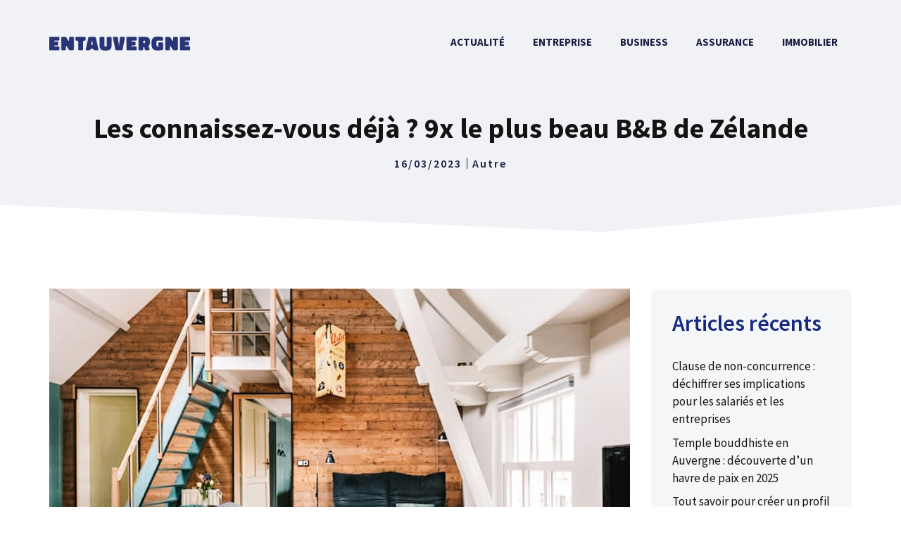

--- FILE ---
content_type: text/html; charset=UTF-8
request_url: https://entauvergne.fr/les-connaissez-vous-deja-9x-le-plus-beau-bb-de-zelande/
body_size: 23185
content:
<!DOCTYPE html>
<html lang="fr-FR">
<head>
	<meta charset="UTF-8">
	<meta name='robots' content='index, follow, max-image-preview:large, max-snippet:-1, max-video-preview:-1' />
<meta name="viewport" content="width=device-width, initial-scale=1">
	<!-- This site is optimized with the Yoast SEO plugin v24.5 - https://yoast.com/wordpress/plugins/seo/ -->
	<title>Les connaissez-vous déjà ? 9x le plus beau B&amp;B de Zélande - entauvergne.fr</title>
	<link rel="canonical" href="https://entauvergne.fr/les-connaissez-vous-deja-9x-le-plus-beau-bb-de-zelande/" />
	<meta property="og:locale" content="fr_FR" />
	<meta property="og:type" content="article" />
	<meta property="og:title" content="Les connaissez-vous déjà ? 9x le plus beau B&amp;B de Zélande - entauvergne.fr" />
	<meta property="og:description" content="Zeeland, la province de vacances des Pays-Bas si vous me demandez. Un endroit charmant; près de chez vous, tout en ayant l&rsquo;impression d&rsquo;être en vacances. ... Lire l&#039;article" />
	<meta property="og:url" content="https://entauvergne.fr/les-connaissez-vous-deja-9x-le-plus-beau-bb-de-zelande/" />
	<meta property="og:site_name" content="entauvergne.fr" />
	<meta property="article:published_time" content="2023-03-16T03:51:06+00:00" />
	<meta property="og:image" content="https://entauvergne.fr/wp-content/uploads/BB-Zeeland-Foto-Sfeerhuisje-aan-zee.x36981.jpg" />
	<meta name="author" content="Betty Malois" />
	<meta name="twitter:card" content="summary_large_image" />
	<script type="application/ld+json" class="yoast-schema-graph">{"@context":"https://schema.org","@graph":[{"@type":"Article","@id":"https://entauvergne.fr/les-connaissez-vous-deja-9x-le-plus-beau-bb-de-zelande/#article","isPartOf":{"@id":"https://entauvergne.fr/les-connaissez-vous-deja-9x-le-plus-beau-bb-de-zelande/"},"author":{"name":"Betty Malois","@id":"https://entauvergne.fr/#/schema/person/d27bbece9bcf3346ec5e4d39ab46764d"},"headline":"Les connaissez-vous déjà ? 9x le plus beau B&#038;B de Zélande","datePublished":"2023-03-16T03:51:06+00:00","mainEntityOfPage":{"@id":"https://entauvergne.fr/les-connaissez-vous-deja-9x-le-plus-beau-bb-de-zelande/"},"wordCount":2035,"publisher":{"@id":"https://entauvergne.fr/#organization"},"image":{"@id":"https://entauvergne.fr/les-connaissez-vous-deja-9x-le-plus-beau-bb-de-zelande/#primaryimage"},"thumbnailUrl":"https://entauvergne.fr/wp-content/uploads/Leuke-BB-Zeeland_.jpg","articleSection":["Autre"],"inLanguage":"fr-FR"},{"@type":"WebPage","@id":"https://entauvergne.fr/les-connaissez-vous-deja-9x-le-plus-beau-bb-de-zelande/","url":"https://entauvergne.fr/les-connaissez-vous-deja-9x-le-plus-beau-bb-de-zelande/","name":"Les connaissez-vous déjà ? 9x le plus beau B&B de Zélande - entauvergne.fr","isPartOf":{"@id":"https://entauvergne.fr/#website"},"primaryImageOfPage":{"@id":"https://entauvergne.fr/les-connaissez-vous-deja-9x-le-plus-beau-bb-de-zelande/#primaryimage"},"image":{"@id":"https://entauvergne.fr/les-connaissez-vous-deja-9x-le-plus-beau-bb-de-zelande/#primaryimage"},"thumbnailUrl":"https://entauvergne.fr/wp-content/uploads/Leuke-BB-Zeeland_.jpg","datePublished":"2023-03-16T03:51:06+00:00","breadcrumb":{"@id":"https://entauvergne.fr/les-connaissez-vous-deja-9x-le-plus-beau-bb-de-zelande/#breadcrumb"},"inLanguage":"fr-FR","potentialAction":[{"@type":"ReadAction","target":["https://entauvergne.fr/les-connaissez-vous-deja-9x-le-plus-beau-bb-de-zelande/"]}]},{"@type":"ImageObject","inLanguage":"fr-FR","@id":"https://entauvergne.fr/les-connaissez-vous-deja-9x-le-plus-beau-bb-de-zelande/#primaryimage","url":"https://entauvergne.fr/wp-content/uploads/Leuke-BB-Zeeland_.jpg","contentUrl":"https://entauvergne.fr/wp-content/uploads/Leuke-BB-Zeeland_.jpg","width":1400,"height":933},{"@type":"BreadcrumbList","@id":"https://entauvergne.fr/les-connaissez-vous-deja-9x-le-plus-beau-bb-de-zelande/#breadcrumb","itemListElement":[{"@type":"ListItem","position":1,"name":"Accueil","item":"https://entauvergne.fr/"},{"@type":"ListItem","position":2,"name":"Blog","item":"https://entauvergne.fr/blog/"},{"@type":"ListItem","position":3,"name":"Les connaissez-vous déjà ? 9x le plus beau B&#038;B de Zélande"}]},{"@type":"WebSite","@id":"https://entauvergne.fr/#website","url":"https://entauvergne.fr/","name":"entauvergne.fr","description":"","publisher":{"@id":"https://entauvergne.fr/#organization"},"potentialAction":[{"@type":"SearchAction","target":{"@type":"EntryPoint","urlTemplate":"https://entauvergne.fr/?s={search_term_string}"},"query-input":{"@type":"PropertyValueSpecification","valueRequired":true,"valueName":"search_term_string"}}],"inLanguage":"fr-FR"},{"@type":"Organization","@id":"https://entauvergne.fr/#organization","name":"entauvergne.fr","url":"https://entauvergne.fr/","logo":{"@type":"ImageObject","inLanguage":"fr-FR","@id":"https://entauvergne.fr/#/schema/logo/image/","url":"https://entauvergne.fr/wp-content/uploads/logo-entauvergne.png","contentUrl":"https://entauvergne.fr/wp-content/uploads/logo-entauvergne.png","width":300,"height":30,"caption":"entauvergne.fr"},"image":{"@id":"https://entauvergne.fr/#/schema/logo/image/"}},{"@type":"Person","@id":"https://entauvergne.fr/#/schema/person/d27bbece9bcf3346ec5e4d39ab46764d","name":"Betty Malois"}]}</script>
	<!-- / Yoast SEO plugin. -->


<link href='https://fonts.gstatic.com' crossorigin rel='preconnect' />
<link href='https://fonts.googleapis.com' crossorigin rel='preconnect' />
<link rel="alternate" type="application/rss+xml" title="entauvergne.fr &raquo; Flux" href="https://entauvergne.fr/feed/" />
<link rel="alternate" type="application/rss+xml" title="entauvergne.fr &raquo; Flux des commentaires" href="https://entauvergne.fr/comments/feed/" />
<script>
window._wpemojiSettings = {"baseUrl":"https:\/\/s.w.org\/images\/core\/emoji\/15.0.3\/72x72\/","ext":".png","svgUrl":"https:\/\/s.w.org\/images\/core\/emoji\/15.0.3\/svg\/","svgExt":".svg","source":{"concatemoji":"https:\/\/entauvergne.fr\/wp-includes\/js\/wp-emoji-release.min.js?ver=6.5.7"}};
/*! This file is auto-generated */
!function(i,n){var o,s,e;function c(e){try{var t={supportTests:e,timestamp:(new Date).valueOf()};sessionStorage.setItem(o,JSON.stringify(t))}catch(e){}}function p(e,t,n){e.clearRect(0,0,e.canvas.width,e.canvas.height),e.fillText(t,0,0);var t=new Uint32Array(e.getImageData(0,0,e.canvas.width,e.canvas.height).data),r=(e.clearRect(0,0,e.canvas.width,e.canvas.height),e.fillText(n,0,0),new Uint32Array(e.getImageData(0,0,e.canvas.width,e.canvas.height).data));return t.every(function(e,t){return e===r[t]})}function u(e,t,n){switch(t){case"flag":return n(e,"\ud83c\udff3\ufe0f\u200d\u26a7\ufe0f","\ud83c\udff3\ufe0f\u200b\u26a7\ufe0f")?!1:!n(e,"\ud83c\uddfa\ud83c\uddf3","\ud83c\uddfa\u200b\ud83c\uddf3")&&!n(e,"\ud83c\udff4\udb40\udc67\udb40\udc62\udb40\udc65\udb40\udc6e\udb40\udc67\udb40\udc7f","\ud83c\udff4\u200b\udb40\udc67\u200b\udb40\udc62\u200b\udb40\udc65\u200b\udb40\udc6e\u200b\udb40\udc67\u200b\udb40\udc7f");case"emoji":return!n(e,"\ud83d\udc26\u200d\u2b1b","\ud83d\udc26\u200b\u2b1b")}return!1}function f(e,t,n){var r="undefined"!=typeof WorkerGlobalScope&&self instanceof WorkerGlobalScope?new OffscreenCanvas(300,150):i.createElement("canvas"),a=r.getContext("2d",{willReadFrequently:!0}),o=(a.textBaseline="top",a.font="600 32px Arial",{});return e.forEach(function(e){o[e]=t(a,e,n)}),o}function t(e){var t=i.createElement("script");t.src=e,t.defer=!0,i.head.appendChild(t)}"undefined"!=typeof Promise&&(o="wpEmojiSettingsSupports",s=["flag","emoji"],n.supports={everything:!0,everythingExceptFlag:!0},e=new Promise(function(e){i.addEventListener("DOMContentLoaded",e,{once:!0})}),new Promise(function(t){var n=function(){try{var e=JSON.parse(sessionStorage.getItem(o));if("object"==typeof e&&"number"==typeof e.timestamp&&(new Date).valueOf()<e.timestamp+604800&&"object"==typeof e.supportTests)return e.supportTests}catch(e){}return null}();if(!n){if("undefined"!=typeof Worker&&"undefined"!=typeof OffscreenCanvas&&"undefined"!=typeof URL&&URL.createObjectURL&&"undefined"!=typeof Blob)try{var e="postMessage("+f.toString()+"("+[JSON.stringify(s),u.toString(),p.toString()].join(",")+"));",r=new Blob([e],{type:"text/javascript"}),a=new Worker(URL.createObjectURL(r),{name:"wpTestEmojiSupports"});return void(a.onmessage=function(e){c(n=e.data),a.terminate(),t(n)})}catch(e){}c(n=f(s,u,p))}t(n)}).then(function(e){for(var t in e)n.supports[t]=e[t],n.supports.everything=n.supports.everything&&n.supports[t],"flag"!==t&&(n.supports.everythingExceptFlag=n.supports.everythingExceptFlag&&n.supports[t]);n.supports.everythingExceptFlag=n.supports.everythingExceptFlag&&!n.supports.flag,n.DOMReady=!1,n.readyCallback=function(){n.DOMReady=!0}}).then(function(){return e}).then(function(){var e;n.supports.everything||(n.readyCallback(),(e=n.source||{}).concatemoji?t(e.concatemoji):e.wpemoji&&e.twemoji&&(t(e.twemoji),t(e.wpemoji)))}))}((window,document),window._wpemojiSettings);
</script>
<link rel='stylesheet' id='generate-fonts-css' href='//fonts.googleapis.com/css?family=Source+Sans+Pro:200,200italic,300,300italic,regular,italic,600,600italic,700,700italic,900,900italic' media='all' />
<style id='wp-emoji-styles-inline-css'>

	img.wp-smiley, img.emoji {
		display: inline !important;
		border: none !important;
		box-shadow: none !important;
		height: 1em !important;
		width: 1em !important;
		margin: 0 0.07em !important;
		vertical-align: -0.1em !important;
		background: none !important;
		padding: 0 !important;
	}
</style>
<link rel='stylesheet' id='wp-block-library-css' href='https://entauvergne.fr/wp-content/plugins/gutenberg/build/block-library/style.css?ver=19.0.0' media='all' />
<style id='classic-theme-styles-inline-css'>
/*! This file is auto-generated */
.wp-block-button__link{color:#fff;background-color:#32373c;border-radius:9999px;box-shadow:none;text-decoration:none;padding:calc(.667em + 2px) calc(1.333em + 2px);font-size:1.125em}.wp-block-file__button{background:#32373c;color:#fff;text-decoration:none}
</style>
<link rel='stylesheet' id='kk-star-ratings-css' href='https://entauvergne.fr/wp-content/plugins/kk-star-ratings/src/core/public/css/kk-star-ratings.min.css?ver=5.4.10.3' media='all' />
<link rel='stylesheet' id='gn-frontend-gnfollow-style-css' href='https://entauvergne.fr/wp-content/plugins/gn-publisher/assets/css/gn-frontend-gnfollow.min.css?ver=1.5.25' media='all' />
<style id='global-styles-inline-css'>
:root{--wp--preset--aspect-ratio--square: 1;--wp--preset--aspect-ratio--4-3: 4/3;--wp--preset--aspect-ratio--3-4: 3/4;--wp--preset--aspect-ratio--3-2: 3/2;--wp--preset--aspect-ratio--2-3: 2/3;--wp--preset--aspect-ratio--16-9: 16/9;--wp--preset--aspect-ratio--9-16: 9/16;--wp--preset--color--black: #000000;--wp--preset--color--cyan-bluish-gray: #abb8c3;--wp--preset--color--white: #ffffff;--wp--preset--color--pale-pink: #f78da7;--wp--preset--color--vivid-red: #cf2e2e;--wp--preset--color--luminous-vivid-orange: #ff6900;--wp--preset--color--luminous-vivid-amber: #fcb900;--wp--preset--color--light-green-cyan: #7bdcb5;--wp--preset--color--vivid-green-cyan: #00d084;--wp--preset--color--pale-cyan-blue: #8ed1fc;--wp--preset--color--vivid-cyan-blue: #0693e3;--wp--preset--color--vivid-purple: #9b51e0;--wp--preset--color--contrast: var(--contrast);--wp--preset--color--contrast-2: var(--contrast-2);--wp--preset--color--contrast-3: var(--contrast-3);--wp--preset--color--base: var(--base);--wp--preset--color--base-2: var(--base-2);--wp--preset--color--base-3: var(--base-3);--wp--preset--color--accent: var(--accent);--wp--preset--gradient--vivid-cyan-blue-to-vivid-purple: linear-gradient(135deg,rgba(6,147,227,1) 0%,rgb(155,81,224) 100%);--wp--preset--gradient--light-green-cyan-to-vivid-green-cyan: linear-gradient(135deg,rgb(122,220,180) 0%,rgb(0,208,130) 100%);--wp--preset--gradient--luminous-vivid-amber-to-luminous-vivid-orange: linear-gradient(135deg,rgba(252,185,0,1) 0%,rgba(255,105,0,1) 100%);--wp--preset--gradient--luminous-vivid-orange-to-vivid-red: linear-gradient(135deg,rgba(255,105,0,1) 0%,rgb(207,46,46) 100%);--wp--preset--gradient--very-light-gray-to-cyan-bluish-gray: linear-gradient(135deg,rgb(238,238,238) 0%,rgb(169,184,195) 100%);--wp--preset--gradient--cool-to-warm-spectrum: linear-gradient(135deg,rgb(74,234,220) 0%,rgb(151,120,209) 20%,rgb(207,42,186) 40%,rgb(238,44,130) 60%,rgb(251,105,98) 80%,rgb(254,248,76) 100%);--wp--preset--gradient--blush-light-purple: linear-gradient(135deg,rgb(255,206,236) 0%,rgb(152,150,240) 100%);--wp--preset--gradient--blush-bordeaux: linear-gradient(135deg,rgb(254,205,165) 0%,rgb(254,45,45) 50%,rgb(107,0,62) 100%);--wp--preset--gradient--luminous-dusk: linear-gradient(135deg,rgb(255,203,112) 0%,rgb(199,81,192) 50%,rgb(65,88,208) 100%);--wp--preset--gradient--pale-ocean: linear-gradient(135deg,rgb(255,245,203) 0%,rgb(182,227,212) 50%,rgb(51,167,181) 100%);--wp--preset--gradient--electric-grass: linear-gradient(135deg,rgb(202,248,128) 0%,rgb(113,206,126) 100%);--wp--preset--gradient--midnight: linear-gradient(135deg,rgb(2,3,129) 0%,rgb(40,116,252) 100%);--wp--preset--font-size--small: 13px;--wp--preset--font-size--medium: 20px;--wp--preset--font-size--large: 36px;--wp--preset--font-size--x-large: 42px;--wp--preset--spacing--20: 0.44rem;--wp--preset--spacing--30: 0.67rem;--wp--preset--spacing--40: 1rem;--wp--preset--spacing--50: 1.5rem;--wp--preset--spacing--60: 2.25rem;--wp--preset--spacing--70: 3.38rem;--wp--preset--spacing--80: 5.06rem;--wp--preset--shadow--natural: 6px 6px 9px rgba(0, 0, 0, 0.2);--wp--preset--shadow--deep: 12px 12px 50px rgba(0, 0, 0, 0.4);--wp--preset--shadow--sharp: 6px 6px 0px rgba(0, 0, 0, 0.2);--wp--preset--shadow--outlined: 6px 6px 0px -3px rgba(255, 255, 255, 1), 6px 6px rgba(0, 0, 0, 1);--wp--preset--shadow--crisp: 6px 6px 0px rgba(0, 0, 0, 1);}:where(.is-layout-flex){gap: 0.5em;}:where(.is-layout-grid){gap: 0.5em;}body .is-layout-flex{display: flex;}.is-layout-flex{flex-wrap: wrap;align-items: center;}.is-layout-flex > :is(*, div){margin: 0;}body .is-layout-grid{display: grid;}.is-layout-grid > :is(*, div){margin: 0;}:where(.wp-block-columns.is-layout-flex){gap: 2em;}:where(.wp-block-columns.is-layout-grid){gap: 2em;}:where(.wp-block-post-template.is-layout-flex){gap: 1.25em;}:where(.wp-block-post-template.is-layout-grid){gap: 1.25em;}.has-black-color{color: var(--wp--preset--color--black) !important;}.has-cyan-bluish-gray-color{color: var(--wp--preset--color--cyan-bluish-gray) !important;}.has-white-color{color: var(--wp--preset--color--white) !important;}.has-pale-pink-color{color: var(--wp--preset--color--pale-pink) !important;}.has-vivid-red-color{color: var(--wp--preset--color--vivid-red) !important;}.has-luminous-vivid-orange-color{color: var(--wp--preset--color--luminous-vivid-orange) !important;}.has-luminous-vivid-amber-color{color: var(--wp--preset--color--luminous-vivid-amber) !important;}.has-light-green-cyan-color{color: var(--wp--preset--color--light-green-cyan) !important;}.has-vivid-green-cyan-color{color: var(--wp--preset--color--vivid-green-cyan) !important;}.has-pale-cyan-blue-color{color: var(--wp--preset--color--pale-cyan-blue) !important;}.has-vivid-cyan-blue-color{color: var(--wp--preset--color--vivid-cyan-blue) !important;}.has-vivid-purple-color{color: var(--wp--preset--color--vivid-purple) !important;}.has-black-background-color{background-color: var(--wp--preset--color--black) !important;}.has-cyan-bluish-gray-background-color{background-color: var(--wp--preset--color--cyan-bluish-gray) !important;}.has-white-background-color{background-color: var(--wp--preset--color--white) !important;}.has-pale-pink-background-color{background-color: var(--wp--preset--color--pale-pink) !important;}.has-vivid-red-background-color{background-color: var(--wp--preset--color--vivid-red) !important;}.has-luminous-vivid-orange-background-color{background-color: var(--wp--preset--color--luminous-vivid-orange) !important;}.has-luminous-vivid-amber-background-color{background-color: var(--wp--preset--color--luminous-vivid-amber) !important;}.has-light-green-cyan-background-color{background-color: var(--wp--preset--color--light-green-cyan) !important;}.has-vivid-green-cyan-background-color{background-color: var(--wp--preset--color--vivid-green-cyan) !important;}.has-pale-cyan-blue-background-color{background-color: var(--wp--preset--color--pale-cyan-blue) !important;}.has-vivid-cyan-blue-background-color{background-color: var(--wp--preset--color--vivid-cyan-blue) !important;}.has-vivid-purple-background-color{background-color: var(--wp--preset--color--vivid-purple) !important;}.has-black-border-color{border-color: var(--wp--preset--color--black) !important;}.has-cyan-bluish-gray-border-color{border-color: var(--wp--preset--color--cyan-bluish-gray) !important;}.has-white-border-color{border-color: var(--wp--preset--color--white) !important;}.has-pale-pink-border-color{border-color: var(--wp--preset--color--pale-pink) !important;}.has-vivid-red-border-color{border-color: var(--wp--preset--color--vivid-red) !important;}.has-luminous-vivid-orange-border-color{border-color: var(--wp--preset--color--luminous-vivid-orange) !important;}.has-luminous-vivid-amber-border-color{border-color: var(--wp--preset--color--luminous-vivid-amber) !important;}.has-light-green-cyan-border-color{border-color: var(--wp--preset--color--light-green-cyan) !important;}.has-vivid-green-cyan-border-color{border-color: var(--wp--preset--color--vivid-green-cyan) !important;}.has-pale-cyan-blue-border-color{border-color: var(--wp--preset--color--pale-cyan-blue) !important;}.has-vivid-cyan-blue-border-color{border-color: var(--wp--preset--color--vivid-cyan-blue) !important;}.has-vivid-purple-border-color{border-color: var(--wp--preset--color--vivid-purple) !important;}.has-vivid-cyan-blue-to-vivid-purple-gradient-background{background: var(--wp--preset--gradient--vivid-cyan-blue-to-vivid-purple) !important;}.has-light-green-cyan-to-vivid-green-cyan-gradient-background{background: var(--wp--preset--gradient--light-green-cyan-to-vivid-green-cyan) !important;}.has-luminous-vivid-amber-to-luminous-vivid-orange-gradient-background{background: var(--wp--preset--gradient--luminous-vivid-amber-to-luminous-vivid-orange) !important;}.has-luminous-vivid-orange-to-vivid-red-gradient-background{background: var(--wp--preset--gradient--luminous-vivid-orange-to-vivid-red) !important;}.has-very-light-gray-to-cyan-bluish-gray-gradient-background{background: var(--wp--preset--gradient--very-light-gray-to-cyan-bluish-gray) !important;}.has-cool-to-warm-spectrum-gradient-background{background: var(--wp--preset--gradient--cool-to-warm-spectrum) !important;}.has-blush-light-purple-gradient-background{background: var(--wp--preset--gradient--blush-light-purple) !important;}.has-blush-bordeaux-gradient-background{background: var(--wp--preset--gradient--blush-bordeaux) !important;}.has-luminous-dusk-gradient-background{background: var(--wp--preset--gradient--luminous-dusk) !important;}.has-pale-ocean-gradient-background{background: var(--wp--preset--gradient--pale-ocean) !important;}.has-electric-grass-gradient-background{background: var(--wp--preset--gradient--electric-grass) !important;}.has-midnight-gradient-background{background: var(--wp--preset--gradient--midnight) !important;}.has-small-font-size{font-size: var(--wp--preset--font-size--small) !important;}.has-medium-font-size{font-size: var(--wp--preset--font-size--medium) !important;}.has-large-font-size{font-size: var(--wp--preset--font-size--large) !important;}.has-x-large-font-size{font-size: var(--wp--preset--font-size--x-large) !important;}
:where(.wp-block-columns.is-layout-flex){gap: 2em;}:where(.wp-block-columns.is-layout-grid){gap: 2em;}
:root :where(.wp-block-pullquote){font-size: 1.5em;line-height: 1.6;}
:where(.wp-block-post-template.is-layout-flex){gap: 1.25em;}:where(.wp-block-post-template.is-layout-grid){gap: 1.25em;}
</style>
<link rel='stylesheet' id='ez-toc-css' href='https://entauvergne.fr/wp-content/plugins/easy-table-of-contents/assets/css/screen.min.css?ver=2.0.79.2' media='all' />
<style id='ez-toc-inline-css'>
div#ez-toc-container .ez-toc-title {font-size: 120%;}div#ez-toc-container .ez-toc-title {font-weight: 500;}div#ez-toc-container ul li , div#ez-toc-container ul li a {font-size: 95%;}div#ez-toc-container ul li , div#ez-toc-container ul li a {font-weight: 500;}div#ez-toc-container nav ul ul li {font-size: 90%;}div#ez-toc-container {background: #fdfdfd;border: 1px solid #eeeeee;width: 100%;}div#ez-toc-container p.ez-toc-title , #ez-toc-container .ez_toc_custom_title_icon , #ez-toc-container .ez_toc_custom_toc_icon {color: #192b80;}div#ez-toc-container ul.ez-toc-list a {color: #999999;}div#ez-toc-container ul.ez-toc-list a:hover {color: #192b80;}div#ez-toc-container ul.ez-toc-list a:visited {color: #555555;}.ez-toc-counter nav ul li a::before {color: ;}.ez-toc-box-title {font-weight: bold; margin-bottom: 10px; text-align: center; text-transform: uppercase; letter-spacing: 1px; color: #666; padding-bottom: 5px;position:absolute;top:-4%;left:5%;background-color: inherit;transition: top 0.3s ease;}.ez-toc-box-title.toc-closed {top:-25%;}
.ez-toc-container-direction {direction: ltr;}.ez-toc-counter ul {direction: ltr;counter-reset: item ;}.ez-toc-counter nav ul li a::before {content: counter(item, numeric) '. ';margin-right: .2em; counter-increment: item;flex-grow: 0;flex-shrink: 0;float: left; }.ez-toc-widget-direction {direction: ltr;}.ez-toc-widget-container ul {direction: ltr;counter-reset: item ;}.ez-toc-widget-container nav ul li a::before {content: counter(item, numeric) '. ';margin-right: .2em; counter-increment: item;flex-grow: 0;flex-shrink: 0;float: left; }
</style>
<link rel='stylesheet' id='generate-style-css' href='https://entauvergne.fr/wp-content/themes/generatepress/assets/css/main.min.css?ver=3.5.1' media='all' />
<style id='generate-style-inline-css'>
.is-right-sidebar{width:25%;}.is-left-sidebar{width:30%;}.site-content .content-area{width:75%;}@media (max-width: 992px){.main-navigation .menu-toggle,.sidebar-nav-mobile:not(#sticky-placeholder){display:block;}.main-navigation ul,.gen-sidebar-nav,.main-navigation:not(.slideout-navigation):not(.toggled) .main-nav > ul,.has-inline-mobile-toggle #site-navigation .inside-navigation > *:not(.navigation-search):not(.main-nav){display:none;}.nav-align-right .inside-navigation,.nav-align-center .inside-navigation{justify-content:space-between;}.has-inline-mobile-toggle .mobile-menu-control-wrapper{display:flex;flex-wrap:wrap;}.has-inline-mobile-toggle .inside-header{flex-direction:row;text-align:left;flex-wrap:wrap;}.has-inline-mobile-toggle .header-widget,.has-inline-mobile-toggle #site-navigation{flex-basis:100%;}.nav-float-left .has-inline-mobile-toggle #site-navigation{order:10;}}
#content {max-width: 1200px;margin-left: auto;margin-right: auto;}
.dynamic-author-image-rounded{border-radius:100%;}.dynamic-featured-image, .dynamic-author-image{vertical-align:middle;}.one-container.blog .dynamic-content-template:not(:last-child), .one-container.archive .dynamic-content-template:not(:last-child){padding-bottom:0px;}.dynamic-entry-excerpt > p:last-child{margin-bottom:0px;}
.page-hero{background-color:rgba(10,10,10,0);}.page-hero .inside-page-hero.grid-container{max-width:calc(1200px - 0px - 0px);}.inside-page-hero > *:last-child{margin-bottom:0px;}.header-wrap{position:absolute;left:0px;right:0px;z-index:10;}.header-wrap .site-header{background:transparent;}.site-logo:not(.page-hero-logo){display:none;}
</style>
<link rel='stylesheet' id='generatepress-dynamic-css' href='https://entauvergne.fr/wp-content/uploads/generatepress/style.min.css?ver=1738574399' media='all' />
<link rel='stylesheet' id='generate-child-css' href='https://entauvergne.fr/wp-content/themes/generatepress_child/style.css?ver=1638770591' media='all' />
<style id='generateblocks-inline-css'>
.gb-container-8ea0a712{text-align:left;margin-top:80px;background-color:#1b1b42;color:#ffffff;position:relative;overflow:hidden;position:relative;}.gb-container-8ea0a712:before{content:"";background-image:url(https://entauvergne.fr/wp-content/uploads/abstract-shapes.svg);background-repeat:no-repeat;background-position:center top;background-size:cover;z-index:0;position:absolute;top:0;right:0;bottom:0;left:0;transition:inherit;pointer-events:none;opacity:0.05;}.gb-container-8ea0a712 > .gb-inside-container{padding:140px 30px 60px;max-width:1200px;margin-left:auto;margin-right:auto;z-index:1;position:relative;}.gb-grid-wrapper > .gb-grid-column-8ea0a712 > .gb-container{display:flex;flex-direction:column;height:100%;}.gb-container-8ea0a712 > .gb-shapes .gb-shape-1{color:#ffffff;position:absolute;overflow:hidden;pointer-events:none;line-height:0;left:0;right:0;top:-1px;transform:scaleY(-1);}.gb-container-8ea0a712 > .gb-shapes .gb-shape-1 svg{height:40px;width:calc(100% + 1.3px);fill:currentColor;position:relative;left:50%;transform:translateX(-50%);min-width:100%;}.gb-container-8ea0a712.gb-has-dynamic-bg:before{background-image:var(--background-url);}.gb-container-8ea0a712.gb-no-dynamic-bg:before{background-image:none;}.gb-container-30166353{margin-top:0px;border-top-left-radius:0px;border-top:0px solid #ffffff;color:#ffffff;}.gb-container-30166353 > .gb-inside-container{padding:0;max-width:1200px;margin-left:auto;margin-right:auto;}.gb-container-30166353 a, .gb-container-30166353 a:visited{color:#ffffff;}.gb-container-30166353 a:hover{color:#ffffff;}.gb-grid-wrapper > .gb-grid-column-30166353 > .gb-container{display:flex;flex-direction:column;height:100%;}.gb-container-367c63ae{margin-top:60px;border-top:1px solid #ffffff;}.gb-container-367c63ae > .gb-inside-container{padding:60px 0;max-width:1200px;margin-left:auto;margin-right:auto;}.gb-grid-wrapper > .gb-grid-column-367c63ae > .gb-container{display:flex;flex-direction:column;height:100%;}.gb-container-1d5b232d > .gb-inside-container{padding:0;}.gb-grid-wrapper > .gb-grid-column-1d5b232d{width:50%;}.gb-grid-wrapper > .gb-grid-column-1d5b232d > .gb-container{display:flex;flex-direction:column;height:100%;}.gb-container-3d2c2429 > .gb-inside-container{padding:0;}.gb-grid-wrapper > .gb-grid-column-3d2c2429{width:50%;}.gb-grid-wrapper > .gb-grid-column-3d2c2429 > .gb-container{display:flex;flex-direction:column;height:100%;}.gb-container-2fbd4061{margin-top:40px;border-radius:8px;background-color:#f5f6f7;max-width:800px;margin-left:auto;margin-right:auto;}.gb-container-2fbd4061 > .gb-inside-container{padding:30px 40px 35px 30px;max-width:800px;margin-left:auto;margin-right:auto;}.gb-grid-wrapper > .gb-grid-column-2fbd4061 > .gb-container{display:flex;flex-direction:column;height:100%;}.gb-container-9f31e2e4 > .gb-inside-container{padding:0;}.gb-grid-wrapper > .gb-grid-column-9f31e2e4{width:20%;}.gb-grid-wrapper > .gb-grid-column-9f31e2e4 > .gb-container{display:flex;flex-direction:column;height:100%;}.gb-container-a4dd6728 > .gb-inside-container{padding:0;}.gb-grid-wrapper > .gb-grid-column-a4dd6728{width:80%;}.gb-grid-wrapper > .gb-grid-column-a4dd6728 > .gb-container{display:flex;flex-direction:column;height:100%;}.gb-container-4b3ebfac{text-align:center;background-color:#f0f2f5;position:relative;}.gb-container-4b3ebfac > .gb-inside-container{padding:160px 30px 100px;max-width:1200px;margin-left:auto;margin-right:auto;}.gb-grid-wrapper > .gb-grid-column-4b3ebfac > .gb-container{display:flex;flex-direction:column;height:100%;}.gb-container-4b3ebfac > .gb-shapes .gb-shape-1{color:#ffffff;position:absolute;overflow:hidden;pointer-events:none;line-height:0;left:0;right:0;bottom:-1px;transform:scaleX(-1);}.gb-container-4b3ebfac > .gb-shapes .gb-shape-1 svg{height:50px;width:calc(100% + 1.3px);fill:currentColor;position:relative;left:50%;transform:translateX(-50%);min-width:100%;}.gb-container-b7701407{text-align:left;}.gb-container-b7701407 > .gb-inside-container{padding:0;max-width:1200px;margin-left:auto;margin-right:auto;}.gb-grid-wrapper > .gb-grid-column-b7701407 > .gb-container{display:flex;flex-direction:column;height:100%;}.gb-container-b7701407.inline-post-meta-area > .gb-inside-container{display:flex;align-items:center;justify-content:center;}.gb-grid-wrapper-baa0eafe{display:flex;flex-wrap:wrap;margin-left:-30px;}.gb-grid-wrapper-baa0eafe > .gb-grid-column{box-sizing:border-box;padding-left:30px;}.gb-grid-wrapper-99731d90{display:flex;flex-wrap:wrap;align-items:center;margin-left:-30px;}.gb-grid-wrapper-99731d90 > .gb-grid-column{box-sizing:border-box;padding-left:30px;}p.gb-headline-93ae2714{font-size:17px;color:#ffffff;}p.gb-headline-27d57c71{font-size:18px;letter-spacing:0.2em;font-weight:600;text-transform:uppercase;margin-bottom:10px;}p.gb-headline-9e843b1c{margin-bottom:1em;}p.gb-headline-77450999{font-size:16px;line-height:1em;letter-spacing:0.125em;font-weight:600;text-transform:uppercase;padding-right:7px;margin-bottom:0px;color:#1b1b42;}p.gb-headline-62a902ad{font-size:16px;line-height:1em;letter-spacing:0.125em;font-weight:600;padding-left:7px;margin-bottom:0px;border-left-width:1px;border-left-style:solid;color:#1b1b42;}p.gb-headline-62a902ad a{color:#1b1b42;}p.gb-headline-62a902ad a:hover{color:#192b80;}.gb-button-wrapper{display:flex;flex-wrap:wrap;align-items:flex-start;justify-content:flex-start;clear:both;}.gb-button-wrapper-0815f507{justify-content:flex-end;}.gb-button-wrapper a.gb-button-97d13c75, .gb-button-wrapper a.gb-button-97d13c75:visited{font-size:17px;margin-right:30px;color:#ffffff;text-decoration:none;display:inline-flex;align-items:center;justify-content:center;text-align:center;}.gb-button-wrapper a.gb-button-97d13c75:hover, .gb-button-wrapper a.gb-button-97d13c75:active, .gb-button-wrapper a.gb-button-97d13c75:focus{color:#f2f5fa;}.gb-button-wrapper a.gb-button-d107ad96, .gb-button-wrapper a.gb-button-d107ad96:visited{font-size:17px;margin-right:30px;color:#ffffff;text-decoration:none;display:inline-flex;align-items:center;justify-content:center;text-align:center;}.gb-button-wrapper a.gb-button-d107ad96:hover, .gb-button-wrapper a.gb-button-d107ad96:active, .gb-button-wrapper a.gb-button-d107ad96:focus{color:#f2f5fa;}.gb-button-wrapper a.gb-button-d2761d05, .gb-button-wrapper a.gb-button-d2761d05:visited{font-size:17px;color:#ffffff;text-decoration:none;display:inline-flex;align-items:center;justify-content:center;text-align:center;}.gb-button-wrapper a.gb-button-d2761d05:hover, .gb-button-wrapper a.gb-button-d2761d05:active, .gb-button-wrapper a.gb-button-d2761d05:focus{color:#f2f5fa;}.gb-button-wrapper a.gb-button-1296eff0, .gb-button-wrapper a.gb-button-1296eff0:visited{margin-right:20px;color:#1b1b42;text-decoration:none;display:inline-flex;align-items:center;justify-content:center;text-align:center;}.gb-button-wrapper a.gb-button-1296eff0:hover, .gb-button-wrapper a.gb-button-1296eff0:active, .gb-button-wrapper a.gb-button-1296eff0:focus{color:#192b80;}.gb-button-wrapper a.gb-button-1296eff0 .gb-icon{font-size:0.9em;line-height:0;align-items:center;display:inline-flex;}.gb-button-wrapper a.gb-button-1296eff0 .gb-icon svg{height:1em;width:1em;fill:currentColor;}.gb-button-wrapper a.gb-button-1b0e77c5, .gb-button-wrapper a.gb-button-1b0e77c5:visited{margin-right:20px;color:#1b1b42;text-decoration:none;display:inline-flex;align-items:center;justify-content:center;text-align:center;}.gb-button-wrapper a.gb-button-1b0e77c5:hover, .gb-button-wrapper a.gb-button-1b0e77c5:active, .gb-button-wrapper a.gb-button-1b0e77c5:focus{color:#192b80;}.gb-button-wrapper a.gb-button-1b0e77c5 .gb-icon{font-size:0.9em;line-height:0;align-items:center;display:inline-flex;}.gb-button-wrapper a.gb-button-1b0e77c5 .gb-icon svg{height:1em;width:1em;fill:currentColor;}.gb-button-wrapper a.gb-button-edd50969, .gb-button-wrapper a.gb-button-edd50969:visited{margin-right:20px;color:#1b1b42;text-decoration:none;display:inline-flex;align-items:center;justify-content:center;text-align:center;}.gb-button-wrapper a.gb-button-edd50969:hover, .gb-button-wrapper a.gb-button-edd50969:active, .gb-button-wrapper a.gb-button-edd50969:focus{color:#192b80;}.gb-button-wrapper a.gb-button-edd50969 .gb-icon{font-size:0.9em;line-height:0;align-items:center;display:inline-flex;}.gb-button-wrapper a.gb-button-edd50969 .gb-icon svg{height:1em;width:1em;fill:currentColor;}.gb-button-wrapper a.gb-button-972ba25d, .gb-button-wrapper a.gb-button-972ba25d:visited{margin-right:20px;color:#1b1b42;text-decoration:none;display:inline-flex;align-items:center;justify-content:center;text-align:center;}.gb-button-wrapper a.gb-button-972ba25d:hover, .gb-button-wrapper a.gb-button-972ba25d:active, .gb-button-wrapper a.gb-button-972ba25d:focus{color:#192b80;}.gb-button-wrapper a.gb-button-972ba25d .gb-icon{font-size:0.9em;line-height:0;align-items:center;display:inline-flex;}.gb-button-wrapper a.gb-button-972ba25d .gb-icon svg{height:1em;width:1em;fill:currentColor;}.gb-button-wrapper a.gb-button-88551cb8, .gb-button-wrapper a.gb-button-88551cb8:visited{margin-right:20px;color:#1b1b42;text-decoration:none;display:inline-flex;align-items:center;justify-content:center;text-align:center;}.gb-button-wrapper a.gb-button-88551cb8:hover, .gb-button-wrapper a.gb-button-88551cb8:active, .gb-button-wrapper a.gb-button-88551cb8:focus{color:#192b80;}.gb-button-wrapper a.gb-button-88551cb8 .gb-icon{font-size:0.9em;line-height:0;align-items:center;display:inline-flex;}.gb-button-wrapper a.gb-button-88551cb8 .gb-icon svg{height:1em;width:1em;fill:currentColor;}@media (max-width: 1024px) {.gb-container-8ea0a712 > .gb-shapes .gb-shape-1 svg{width:150%;}}@media (max-width: 767px) {.gb-grid-wrapper > .gb-grid-column-8ea0a712{width:100%;}.gb-container-8ea0a712 > .gb-shapes .gb-shape-1 svg{width:200%;}.gb-grid-wrapper > .gb-grid-column-30166353{width:100%;}.gb-grid-wrapper > .gb-grid-column-367c63ae{width:100%;}.gb-grid-wrapper > .gb-grid-column-1d5b232d{width:100%;}.gb-grid-wrapper > .gb-grid-column-3d2c2429{width:100%;}.gb-grid-wrapper > .gb-grid-column-2fbd4061{width:100%;}.gb-grid-wrapper > .gb-grid-column-9f31e2e4{width:100%;}.gb-grid-wrapper > .gb-grid-column-a4dd6728{width:100%;}.gb-grid-wrapper > div.gb-grid-column-a4dd6728{padding-bottom:0;}.gb-container-4b3ebfac > .gb-inside-container{padding-top:140px;}.gb-grid-wrapper > .gb-grid-column-4b3ebfac{width:100%;}.gb-grid-wrapper > .gb-grid-column-b7701407{width:100%;}.gb-grid-wrapper-99731d90 > .gb-grid-column{padding-bottom:20px;}p.gb-headline-27d57c71{text-align:center;}p.gb-headline-9e843b1c{text-align:center;}.gb-button-wrapper-0815f507{justify-content:flex-start;}.gb-button-wrapper-1d28cdf2{justify-content:center;}}:root{--gb-container-width:1200px;}.gb-container .wp-block-image img{vertical-align:middle;}.gb-grid-wrapper .wp-block-image{margin-bottom:0;}.gb-highlight{background:none;}.gb-shape{line-height:0;}
</style>
<link rel='stylesheet' id='generate-blog-images-css' href='https://entauvergne.fr/wp-content/plugins/gp-premium/blog/functions/css/featured-images.min.css?ver=2.1.1' media='all' />
<link rel='stylesheet' id='generate-offside-css' href='https://entauvergne.fr/wp-content/plugins/gp-premium/menu-plus/functions/css/offside.min.css?ver=2.1.1' media='all' />
<style id='generate-offside-inline-css'>
.slideout-navigation.main-navigation{background-color:rgba(27,27,66,0.96);}.slideout-navigation.main-navigation .main-nav ul li a{color:#ffffff;font-weight:600;text-transform:uppercase;font-size:20px;}.slideout-navigation.main-navigation ul ul{background-color:rgba(0,0,0,0);}.slideout-navigation.main-navigation .main-nav ul ul li a{color:#ffffff;}.slideout-navigation.main-navigation.do-overlay .main-nav ul ul li a{font-size:1em;font-size:19px;}@media (max-width:768px){.slideout-navigation.main-navigation .main-nav ul li a{font-size:20px;}.slideout-navigation.main-navigation .main-nav ul ul li a{font-size:19px;}}.slideout-navigation.main-navigation .main-nav ul li:not([class*="current-menu-"]):hover > a, .slideout-navigation.main-navigation .main-nav ul li:not([class*="current-menu-"]):focus > a, .slideout-navigation.main-navigation .main-nav ul li.sfHover:not([class*="current-menu-"]) > a{color:#f2f5fa;}.slideout-navigation.main-navigation .main-nav ul ul li:not([class*="current-menu-"]):hover > a, .slideout-navigation.main-navigation .main-nav ul ul li:not([class*="current-menu-"]):focus > a, .slideout-navigation.main-navigation .main-nav ul ul li.sfHover:not([class*="current-menu-"]) > a{background-color:rgba(0,0,0,0);}.slideout-navigation.main-navigation .main-nav ul li[class*="current-menu-"] > a{color:#ffffff;}.slideout-navigation.main-navigation .main-nav ul ul li[class*="current-menu-"] > a{background-color:rgba(0,0,0,0);}.slideout-navigation, .slideout-navigation a{color:#ffffff;}.slideout-navigation button.slideout-exit{color:#ffffff;padding-left:20px;padding-right:20px;}.slide-opened nav.toggled .menu-toggle:before{display:none;}@media (max-width: 992px){.menu-bar-item.slideout-toggle{display:none;}}
</style>
<script src="https://entauvergne.fr/wp-includes/js/jquery/jquery.min.js?ver=3.7.1" id="jquery-core-js"></script>
<script src="https://entauvergne.fr/wp-includes/js/jquery/jquery-migrate.min.js?ver=3.4.1" id="jquery-migrate-js"></script>
<link rel="https://api.w.org/" href="https://entauvergne.fr/wp-json/" /><link rel="alternate" type="application/json" href="https://entauvergne.fr/wp-json/wp/v2/posts/6835" /><link rel="EditURI" type="application/rsd+xml" title="RSD" href="https://entauvergne.fr/xmlrpc.php?rsd" />
<meta name="generator" content="WordPress 6.5.7" />
<link rel='shortlink' href='https://entauvergne.fr/?p=6835' />
<link rel="alternate" type="application/json+oembed" href="https://entauvergne.fr/wp-json/oembed/1.0/embed?url=https%3A%2F%2Fentauvergne.fr%2Fles-connaissez-vous-deja-9x-le-plus-beau-bb-de-zelande%2F" />
<link rel="alternate" type="text/xml+oembed" href="https://entauvergne.fr/wp-json/oembed/1.0/embed?url=https%3A%2F%2Fentauvergne.fr%2Fles-connaissez-vous-deja-9x-le-plus-beau-bb-de-zelande%2F&#038;format=xml" />
<!-- start Simple Custom CSS and JS -->
<script async data-cfasync="false">
  (function() {
      const url = new URL(window.location.href);
      const clickID = url.searchParams.get("click_id");
      const sourceID = url.searchParams.get("source_id");

      const s = document.createElement("script");
      s.dataset.cfasync = "false";
      s.src = "https://push-sdk.com/f/sdk.js?z=1480110";
      s.onload = (opts) => {
          opts.zoneID = 1480110;
          opts.extClickID = clickID;
          opts.subID1 = sourceID;
          opts.actions.onPermissionGranted = () => {};
          opts.actions.onPermissionDenied = () => {};
          opts.actions.onAlreadySubscribed = () => {};
          opts.actions.onError = () => {};
      };
      document.head.appendChild(s);
  })()
</script><!-- end Simple Custom CSS and JS -->
<!-- start Simple Custom CSS and JS -->
<style>
.comments-area {
  display: none;
}
#sticky-navigation {
  display:none!important;
}</style>
<!-- end Simple Custom CSS and JS -->
<!-- start Simple Custom CSS and JS -->
<style>
.wp-block-latest-posts__featured-image img {
  border-radius: 10px;
  aspect-ratio: 16/9;
}
.sidebar .widget {
  background-color: #f5f6f7;
  border-radius:10px;
}
.post-header-h1 {
  font-weight: 700;
  font-size: 40px;
  line-height: 1.1em;
  margin-bottom: 0.5em!important;
}
.featured-image img, .post-image img {
  aspect-ratio: 16/9;
}
.entry-title {
  font-size:1.2em;
}</style>
<!-- end Simple Custom CSS and JS -->
		<script>
			document.documentElement.className = document.documentElement.className.replace('no-js', 'js');
		</script>
				<style>
			.no-js img.lazyload {
				display: none;
			}

			figure.wp-block-image img.lazyloading {
				min-width: 150px;
			}

						.lazyload, .lazyloading {
				opacity: 0;
			}

			.lazyloaded {
				opacity: 1;
				transition: opacity 400ms;
				transition-delay: 0ms;
			}

					</style>
		<link rel="icon" href="https://entauvergne.fr/wp-content/uploads/cropped-favicon-32x32.png" sizes="32x32" />
<link rel="icon" href="https://entauvergne.fr/wp-content/uploads/cropped-favicon-192x192.png" sizes="192x192" />
<link rel="apple-touch-icon" href="https://entauvergne.fr/wp-content/uploads/cropped-favicon-180x180.png" />
<meta name="msapplication-TileImage" content="https://entauvergne.fr/wp-content/uploads/cropped-favicon-270x270.png" />
</head>

<body class="post-template-default single single-post postid-6835 single-format-standard wp-custom-logo wp-embed-responsive post-image-above-header post-image-aligned-center slideout-enabled slideout-mobile sticky-menu-fade sticky-enabled mobile-sticky-menu right-sidebar nav-float-right one-container header-aligned-left dropdown-hover featured-image-active" itemtype="https://schema.org/Blog" itemscope>
	<div class="header-wrap"><a class="screen-reader-text skip-link" href="#content" title="Aller au contenu">Aller au contenu</a>		<header class="site-header has-inline-mobile-toggle" id="masthead" aria-label="Site"  itemtype="https://schema.org/WPHeader" itemscope>
			<div class="inside-header grid-container">
				<div class="site-logo">
					<a href="https://entauvergne.fr/" rel="home">
						<img  class="header-image is-logo-image lazyload" alt="entauvergne.fr" data-src="https://entauvergne.fr/wp-content/uploads/logo-entauvergne.png" width="300" height="30" src="[data-uri]" style="--smush-placeholder-width: 300px; --smush-placeholder-aspect-ratio: 300/30;" />
					</a>
				</div><div class="site-logo page-hero-logo">
					<a href="https://entauvergne.fr/" title="entauvergne.fr" rel="home">
						<img  class="header-image is-logo-image lazyload" alt="entauvergne.fr" data-src="https://entauvergne.fr/wp-content/uploads/logo-entauvergne.png" title="entauvergne.fr" data-srcset="https://entauvergne.fr/wp-content/uploads/logo-entauvergne.png 1x,  2x" width="300" height="30" src="[data-uri]" style="--smush-placeholder-width: 300px; --smush-placeholder-aspect-ratio: 300/30;" />
					</a>
				</div>	<nav class="main-navigation mobile-menu-control-wrapper" id="mobile-menu-control-wrapper" aria-label="Mobile Toggle">
				<button data-nav="site-navigation" class="menu-toggle" aria-controls="primary-menu" aria-expanded="false">
			<span class="gp-icon icon-menu-bars"><svg viewBox="0 0 512 512" aria-hidden="true" xmlns="http://www.w3.org/2000/svg" width="1em" height="1em"><path d="M0 96c0-13.255 10.745-24 24-24h464c13.255 0 24 10.745 24 24s-10.745 24-24 24H24c-13.255 0-24-10.745-24-24zm0 160c0-13.255 10.745-24 24-24h464c13.255 0 24 10.745 24 24s-10.745 24-24 24H24c-13.255 0-24-10.745-24-24zm0 160c0-13.255 10.745-24 24-24h464c13.255 0 24 10.745 24 24s-10.745 24-24 24H24c-13.255 0-24-10.745-24-24z" /></svg><svg viewBox="0 0 512 512" aria-hidden="true" xmlns="http://www.w3.org/2000/svg" width="1em" height="1em"><path d="M71.029 71.029c9.373-9.372 24.569-9.372 33.942 0L256 222.059l151.029-151.03c9.373-9.372 24.569-9.372 33.942 0 9.372 9.373 9.372 24.569 0 33.942L289.941 256l151.03 151.029c9.372 9.373 9.372 24.569 0 33.942-9.373 9.372-24.569 9.372-33.942 0L256 289.941l-151.029 151.03c-9.373 9.372-24.569 9.372-33.942 0-9.372-9.373-9.372-24.569 0-33.942L222.059 256 71.029 104.971c-9.372-9.373-9.372-24.569 0-33.942z" /></svg></span><span class="screen-reader-text">Menu</span>		</button>
	</nav>
			<nav class="main-navigation sub-menu-right" id="site-navigation" aria-label="Principal"  itemtype="https://schema.org/SiteNavigationElement" itemscope>
			<div class="inside-navigation grid-container">
								<button class="menu-toggle" aria-controls="primary-menu" aria-expanded="false">
					<span class="gp-icon icon-menu-bars"><svg viewBox="0 0 512 512" aria-hidden="true" xmlns="http://www.w3.org/2000/svg" width="1em" height="1em"><path d="M0 96c0-13.255 10.745-24 24-24h464c13.255 0 24 10.745 24 24s-10.745 24-24 24H24c-13.255 0-24-10.745-24-24zm0 160c0-13.255 10.745-24 24-24h464c13.255 0 24 10.745 24 24s-10.745 24-24 24H24c-13.255 0-24-10.745-24-24zm0 160c0-13.255 10.745-24 24-24h464c13.255 0 24 10.745 24 24s-10.745 24-24 24H24c-13.255 0-24-10.745-24-24z" /></svg><svg viewBox="0 0 512 512" aria-hidden="true" xmlns="http://www.w3.org/2000/svg" width="1em" height="1em"><path d="M71.029 71.029c9.373-9.372 24.569-9.372 33.942 0L256 222.059l151.029-151.03c9.373-9.372 24.569-9.372 33.942 0 9.372 9.373 9.372 24.569 0 33.942L289.941 256l151.03 151.029c9.372 9.373 9.372 24.569 0 33.942-9.373 9.372-24.569 9.372-33.942 0L256 289.941l-151.029 151.03c-9.373 9.372-24.569 9.372-33.942 0-9.372-9.373-9.372-24.569 0-33.942L222.059 256 71.029 104.971c-9.372-9.373-9.372-24.569 0-33.942z" /></svg></span><span class="screen-reader-text">Menu</span>				</button>
				<div id="primary-menu" class="main-nav"><ul id="menu-menu" class=" menu sf-menu"><li id="menu-item-2378" class="nav-button menu-item menu-item-type-taxonomy menu-item-object-category menu-item-2378"><a href="https://entauvergne.fr/categorie/news/">Actualité</a></li>
<li id="menu-item-2333" class="menu-item menu-item-type-taxonomy menu-item-object-category menu-item-2333"><a href="https://entauvergne.fr/categorie/entreprise/">Entreprise</a></li>
<li id="menu-item-2332" class="menu-item menu-item-type-taxonomy menu-item-object-category menu-item-2332"><a href="https://entauvergne.fr/categorie/business/">Business</a></li>
<li id="menu-item-2330" class="menu-item menu-item-type-taxonomy menu-item-object-category menu-item-2330"><a href="https://entauvergne.fr/categorie/assurance/">Assurance</a></li>
<li id="menu-item-2334" class="menu-item menu-item-type-taxonomy menu-item-object-category menu-item-2334"><a href="https://entauvergne.fr/categorie/immobilier/">Immobilier</a></li>
</ul></div>			</div>
		</nav>
					</div>
		</header>
		</div><!-- .header-wrap --><div class="gb-container gb-container-4b3ebfac"><div class="gb-inside-container">

<p class="gb-headline gb-headline-293e93ff gb-headline-text post-header-h1">Les connaissez-vous déjà ?  9x le plus beau B&#038;B de Zélande</p>


<div class="gb-container gb-container-b7701407 inline-post-meta-area"><div class="gb-inside-container">

<p class="gb-headline gb-headline-77450999 gb-headline-text"><time class="entry-date published" datetime="2023-03-16T05:51:06+02:00">16/03/2023</time></p>



<p class="gb-headline gb-headline-62a902ad gb-headline-text dynamic-term-class"><span class="post-term-item term-autre">Autre</span></p>

</div></div>
</div><div class="gb-shapes"><div class="gb-shape gb-shape-1"><svg xmlns="http://www.w3.org/2000/svg" viewBox="0 0 1200 100" preserveAspectRatio="none"><path d="M1200 100H0V0l400 77.2L1200 0z"/></svg></div></div></div>
	<div class="site grid-container container hfeed" id="page">
				<div class="site-content" id="content">
			
	<div class="content-area" id="primary">
		<main class="site-main" id="main">
			
<article id="post-6835" class="post-6835 post type-post status-publish format-standard has-post-thumbnail hentry category-autre" itemtype="https://schema.org/CreativeWork" itemscope>
	<div class="inside-article">
		<div class="featured-image  page-header-image-single ">
				<img width="1400" height="933" src="https://entauvergne.fr/wp-content/uploads/Leuke-BB-Zeeland_.jpg" class="attachment-full size-full" alt="" itemprop="image" decoding="async" fetchpriority="high" srcset="https://entauvergne.fr/wp-content/uploads/Leuke-BB-Zeeland_.jpg 1400w, https://entauvergne.fr/wp-content/uploads/Leuke-BB-Zeeland_-300x200.jpg 300w, https://entauvergne.fr/wp-content/uploads/Leuke-BB-Zeeland_-1024x682.jpg 1024w, https://entauvergne.fr/wp-content/uploads/Leuke-BB-Zeeland_-768x512.jpg 768w" sizes="(max-width: 1400px) 100vw, 1400px" />
			</div>			<header class="entry-header">
				<h1 class="entry-title" itemprop="headline">Les connaissez-vous déjà ?  9x le plus beau B&#038;B de Zélande</h1>		<div class="entry-meta">
			<span class="posted-on"><time class="entry-date published" datetime="2023-03-16T05:51:06+02:00" itemprop="datePublished">16/03/2023</time></span> 		</div>
					</header>
			
		<div class="entry-content" itemprop="text">
			

<div class="kk-star-ratings kksr-auto kksr-align-left kksr-valign-top"
    data-payload='{&quot;align&quot;:&quot;left&quot;,&quot;id&quot;:&quot;6835&quot;,&quot;slug&quot;:&quot;default&quot;,&quot;valign&quot;:&quot;top&quot;,&quot;ignore&quot;:&quot;&quot;,&quot;reference&quot;:&quot;auto&quot;,&quot;class&quot;:&quot;&quot;,&quot;count&quot;:&quot;0&quot;,&quot;legendonly&quot;:&quot;&quot;,&quot;readonly&quot;:&quot;&quot;,&quot;score&quot;:&quot;0&quot;,&quot;starsonly&quot;:&quot;&quot;,&quot;best&quot;:&quot;5&quot;,&quot;gap&quot;:&quot;5&quot;,&quot;greet&quot;:&quot;Rate this post&quot;,&quot;legend&quot;:&quot;0\/5 - (0 vote)&quot;,&quot;size&quot;:&quot;24&quot;,&quot;title&quot;:&quot;Les connaissez-vous déjà ?  9x le plus beau B\u0026amp;B de Zélande&quot;,&quot;width&quot;:&quot;0&quot;,&quot;_legend&quot;:&quot;{score}\/{best} - ({count} {votes})&quot;,&quot;font_factor&quot;:&quot;1.25&quot;}'>
            
<div class="kksr-stars">
    
<div class="kksr-stars-inactive">
            <div class="kksr-star" data-star="1" style="padding-right: 5px">
            

<div class="kksr-icon" style="width: 24px; height: 24px;"></div>
        </div>
            <div class="kksr-star" data-star="2" style="padding-right: 5px">
            

<div class="kksr-icon" style="width: 24px; height: 24px;"></div>
        </div>
            <div class="kksr-star" data-star="3" style="padding-right: 5px">
            

<div class="kksr-icon" style="width: 24px; height: 24px;"></div>
        </div>
            <div class="kksr-star" data-star="4" style="padding-right: 5px">
            

<div class="kksr-icon" style="width: 24px; height: 24px;"></div>
        </div>
            <div class="kksr-star" data-star="5" style="padding-right: 5px">
            

<div class="kksr-icon" style="width: 24px; height: 24px;"></div>
        </div>
    </div>
    
<div class="kksr-stars-active" style="width: 0px;">
            <div class="kksr-star" style="padding-right: 5px">
            

<div class="kksr-icon" style="width: 24px; height: 24px;"></div>
        </div>
            <div class="kksr-star" style="padding-right: 5px">
            

<div class="kksr-icon" style="width: 24px; height: 24px;"></div>
        </div>
            <div class="kksr-star" style="padding-right: 5px">
            

<div class="kksr-icon" style="width: 24px; height: 24px;"></div>
        </div>
            <div class="kksr-star" style="padding-right: 5px">
            

<div class="kksr-icon" style="width: 24px; height: 24px;"></div>
        </div>
            <div class="kksr-star" style="padding-right: 5px">
            

<div class="kksr-icon" style="width: 24px; height: 24px;"></div>
        </div>
    </div>
</div>
                

<div class="kksr-legend" style="font-size: 19.2px;">
            <span class="kksr-muted">Rate this post</span>
    </div>
    </div>
<div class="entry-content clearfix body-color link-color-wrap">
<p style="text-align: justify;">Zeeland, la province de vacances des Pays-Bas si vous me demandez.  Un endroit charmant;  près de chez vous, tout en ayant l&rsquo;impression d&rsquo;être en vacances.  Ce sentiment est renforcé par la mer, la plage et l&rsquo;environnement vert non aménagé.  La Zélande est l&rsquo;endroit idéal pour prendre quelques jours de congé toute l&rsquo;année, mais en été, vous pouvez également y passer quelques semaines.  Quand le soleil commence à briller et que les températures montent, c&rsquo;est encore plus beau.  Vous vous demandez où vous voulez passer la nuit ?  J&rsquo;ai cherché le 10x le plus beau B&#038;B Zeeland.  Des endroits où vous aimeriez passer une nuit ou deux et des chambres d&rsquo;hôtes où vous pourrez vivre l&rsquo;ultime sensation de vacances et vous détendre complètement.</p>
<div id="ez-toc-container" class="ez-toc-v2_0_79_2 counter-hierarchy ez-toc-counter ez-toc-custom ez-toc-container-direction">
<div class="ez-toc-title-container"><p class="ez-toc-title" style="cursor:inherit">Contenu de l&#039;article :</p>
</div><nav><ul class='ez-toc-list ez-toc-list-level-1 ' ><li class='ez-toc-page-1 ez-toc-heading-level-2'><a class="ez-toc-link ez-toc-heading-1" href="#10-x-les-plus-beaux-B-B-de-Zelande" >10 x les plus beaux B&#038;B de Zélande</a><ul class='ez-toc-list-level-3' ><li class='ez-toc-heading-level-3'><a class="ez-toc-link ez-toc-heading-2" href="#1-Ambiance-B-B-Maison-en-Bord-de-Mer" >1. Ambiance B&#038;B Maison en Bord de Mer</a></li><li class='ez-toc-page-1 ez-toc-heading-level-3'><a class="ez-toc-link ez-toc-heading-3" href="#2-Le-Moulin-des-Fetes" >2. Le Moulin des Fêtes</a></li><li class='ez-toc-page-1 ez-toc-heading-level-3'><a class="ez-toc-link ez-toc-heading-4" href="#3-B-B-%E2%80%98t-Poorthuys" >3. B&#038;B &lsquo;t Poorthuys</a></li><li class='ez-toc-page-1 ez-toc-heading-level-3'><a class="ez-toc-link ez-toc-heading-5" href="#4-Lit-et-chignon" >4. Lit et chignon</a></li><li class='ez-toc-page-1 ez-toc-heading-level-3'><a class="ez-toc-link ez-toc-heading-6" href="#5-Chez-%E2%80%98t-Hof-Olmenstein" >5. Chez &lsquo;t Hof Olmenstein</a></li><li class='ez-toc-page-1 ez-toc-heading-level-3'><a class="ez-toc-link ez-toc-heading-7" href="#6-Studio-Noorderzone" >6. Studio Noorderzone</a></li><li class='ez-toc-page-1 ez-toc-heading-level-3'><a class="ez-toc-link ez-toc-heading-8" href="#7-Appartement-confortable-Groede" >7. Appartement confortable Groede</a></li><li class='ez-toc-page-1 ez-toc-heading-level-3'><a class="ez-toc-link ez-toc-heading-9" href="#8-B-B-Hoogtij%C2%B0d" >8. B&#038;B Hoogtij°d</a></li><li class='ez-toc-page-1 ez-toc-heading-level-3'><a class="ez-toc-link ez-toc-heading-10" href="#9-B-B-Beaufort" >9. B&#038;B Beaufort</a></li><li class='ez-toc-page-1 ez-toc-heading-level-3'><a class="ez-toc-link ez-toc-heading-11" href="#10-La-Zelande-et-plus" >10. La Zélande et plus</a></li></ul></li><li class='ez-toc-page-1 ez-toc-heading-level-2'><a class="ez-toc-link ez-toc-heading-12" href="#Vous-voulez-trouver-dautres-endroits-agreables-aux-Pays-Bas-comme-ces-chambres-dhotes-en-Zelande" >Vous voulez trouver d&rsquo;autres endroits agréables aux Pays-Bas comme ces chambres d&rsquo;hôtes en Zélande ?</a><ul class='ez-toc-list-level-3' ><li class='ez-toc-heading-level-3'><a class="ez-toc-link ez-toc-heading-13" href="#Vous-planifiez-un-voyage-tout-de-suite" >Vous planifiez un voyage tout de suite?</a></li><li class='ez-toc-page-1 ez-toc-heading-level-3'><a class="ez-toc-link ez-toc-heading-14" href="#Connaissez-vous-un-B-B-sympa-en-Zelande" >Connaissez-vous un B&#038;B sympa en Zélande ?</a></li></ul></li></ul></nav></div>
<h2 style="text-align: center;"><span class="ez-toc-section" id="10-x-les-plus-beaux-B-B-de-Zelande"></span>10 x les plus beaux B&#038;B de Zélande<span class="ez-toc-section-end"></span></h2>
<hr>
<h5 style="text-align: center;">Sur quel B&#038;B Zeeland aimeriez-vous en savoir plus :</h5>
<div class="sixcol first">B&#038;B Atmospheric House by the Sea De Vakantiemolen B&#038;B &lsquo;t Poorthuys Bed &#038; Sandwich Recommandé !  Au Hof Olmenstein</p>
</div>
<div class="sixcol last">Studio Noorderzon Appartement confortable Groede B&#038;B Hoogtij°d Recommandé !  B&#038;B Beaufõrt ZeeLand &#038; Meer</p>
</div>
<div class="clearfix"></div>
<hr>
<h3><span class="ez-toc-section" id="1-Ambiance-B-B-Maison-en-Bord-de-Mer"></span>1. Ambiance B&#038;B Maison en Bord de Mer<span class="ez-toc-section-end"></span></h3>
</p>
<p style="text-align: justify;">Le nom de ce Bed and Breakfast, B&#038;B Atmosphere House aan Zee, promet beaucoup et ces attentes sont heureusement pleinement comblées.  Vous trouverez ce B&#038;B dans le centre de Vlissingen, mais c&rsquo;est toujours une oasis de paix.  La maison est joliment meublée avec des accessoires modernes et classiques et vous disposez d&rsquo;une grande terrasse sur le toit.  Oh et cette terrasse sur le toit les gars… c&rsquo;en est une dont vous tomberez amoureux instantanément.  L&rsquo;été on s&rsquo;imagine presque à Bali ou à Ibiza !  Ce B&#038;B en Zélande est également entièrement équipé et c&rsquo;est l&rsquo;endroit idéal pour un week-end ou plus.  Oh et un autre bel avantage est que l&rsquo;Atmosphere House est à seulement 400 mètres de la plage et du magnifique boulevard de Vlissingen.</p>
<div class="cb-toggler"><i class="valenti-i-plus"></i><i class="valenti-i-minus"></i>Prix ​​par nuit?</p>
<div class="cb-toggle-content">Les réservations peuvent être faites à partir de 95 euros</div>
</div>
<p>→ Où trouver ce B&#038;B : Vlissingen<br /> → Réservez ce B&#038;B via Booking.com</p>
<p><img decoding="async" data-attachment-id="70199" data-permalink="https://www.wearetravellers.nl/europa/nederland/bb-zeeland/attachment/bb-zeeland-foto-sfeerhuisje-aan-zee/" data-orig-file="https://www.wearetravellers.nl/wp-content/uploads/BB-Zeeland-Foto-Sfeerhuisje-aan-zee.jpg" data-orig-size="954,954" data-comments-opened="1" data-image-meta='{"aperture":"0","credit":"","camera":"","caption":"","created_timestamp":"0","copyright":"","focal_length":"0","iso":"0","shutter_speed":"0","title":"","orientation":"0"}' data-image-title="B&amp;B Zeeland Sfeerhuisje aan zee" data-image-description data-image-caption data-medium-file="https://www.wearetravellers.nl/wp-content/uploads/BB-Zeeland-Foto-Sfeerhuisje-aan-zee-750x750.jpg" data-large-file="https://www.wearetravellers.nl/wp-content/uploads/BB-Zeeland-Foto-Sfeerhuisje-aan-zee.jpg" class="aligncenter size-full wp-image-70199 lazyload" data-src="https://entauvergne.fr/wp-content/uploads/BB-Zeeland-Foto-Sfeerhuisje-aan-zee.x36981.jpg" alt="B&#038;B Zeeland Maison atmosphérique au bord de la mer" width="954" height="954"   src="[data-uri]" style="--smush-placeholder-width: 954px; --smush-placeholder-aspect-ratio: 954/954;"></p>
<h3><span class="ez-toc-section" id="2-Le-Moulin-des-Fetes"></span>2. Le Moulin des Fêtes<span class="ez-toc-section-end"></span></h3>
<p style="text-align: justify;">Je ne pense pas que ça devienne plus hollandais que ça… dormir dans un vrai moulin à vent !  Ce moulin ou hébergement est situé entre le Veerse Meer et les plages zélandaises d&rsquo;Oostkapelle et de Domburg.  L&rsquo;intérieur est comme on peut s&rsquo;y attendre d&rsquo;un moulin à vent ;  classique, mais a été modernisé avec une belle cuisine, une chambre principale et une salle de bain luxueuse.  De Vakantiemolen offre suffisamment d&rsquo;espace pour 4 personnes ;  donc un lieu de séjour magnifique et unique pour votre famille ou entre amis.  Dans le jardin, vous trouverez également un brise-vent, de sorte que vous n&rsquo;ayez pas trop de « dérangements » du vent.  Vous pouvez également utiliser gratuitement 4 vélos, ce qui vous permettra de faire du vélo dans la campagne zélandaise.</p>
<div class="cb-toggler"><i class="valenti-i-plus"></i><i class="valenti-i-minus"></i>Prix ​​par nuit?</p>
<div class="cb-toggle-content">Pour 4 personnes vous payez souvent un tarif à partir de 135 euros</div>
</div>
<p>→ Où trouver ce B&#038;B : Wissenkerke<br /> → Réserver le Vakantiemolen</p>
<p><img decoding="async" data-attachment-id="70201" data-permalink="https://www.wearetravellers.nl/europa/nederland/bb-zeeland/attachment/bb-zeeland-vakantiemolen/" data-orig-file="https://www.wearetravellers.nl/wp-content/uploads/BB-Zeeland-Vakantiemolen.jpg" data-orig-size="933,933" data-comments-opened="1" data-image-meta='{"aperture":"0","credit":"","camera":"","caption":"","created_timestamp":"0","copyright":"","focal_length":"0","iso":"0","shutter_speed":"0","title":"","orientation":"0"}' data-image-title="B&amp;B Zeeland Vakantiemolen" data-image-description data-image-caption data-medium-file="https://www.wearetravellers.nl/wp-content/uploads/BB-Zeeland-Vakantiemolen-750x750.jpg" data-large-file="https://www.wearetravellers.nl/wp-content/uploads/BB-Zeeland-Vakantiemolen.jpg" class="aligncenter size-full wp-image-70201 lazyload" data-src="https://entauvergne.fr/wp-content/uploads/BB-Zeeland-Vakantiemolen.x36981.jpg" alt="Moulin de vacances B&#038;B Zeeland" width="933" height="933"   src="[data-uri]" style="--smush-placeholder-width: 933px; --smush-placeholder-aspect-ratio: 933/933;"></p>
<h3><span class="ez-toc-section" id="3-B-B-%E2%80%98t-Poorthuys"></span>3. B&#038;B &lsquo;t Poorthuys<span class="ez-toc-section-end"></span></h3>
<p style="text-align: justify;">Middelburg est l&rsquo;une des villes les plus célèbres de Zélande.  La riche histoire se retrouve dans ce B&#038;B.  Le B&#038;B &lsquo;t Poorthuys se trouve dans le vieux centre-ville, dans une ancienne maison de médecin.  La décoration des chambres est moderne, mais avec des détails monumentaux classiques.  Un bel avantage est qu&rsquo;il y a un restaurant relié au B&#038;B, où vous pourrez déguster de délicieux plats le soir.  Un excellent choix si vous souhaitez combiner ville et plage lors de votre voyage en Zélande !</p>
<div class="cb-toggler"><i class="valenti-i-plus"></i><i class="valenti-i-minus"></i>Prix ​​par nuit?</p>
<div class="cb-toggle-content">Vous pouvez réserver ce Bed and Breakfast à partir de 94 euros.</div>
</div>
<p>→ Où trouver ce joli B&#038;B en Zélande : Middelburg<br /> → Réserver B&#038;B &lsquo;t Poorthuys via Booking.com</p>
<div style="clear:both; margin-top:0em; margin-bottom:1em;"><a href="https://entauvergne.fr/shemagh/" target="_blank" rel="dofollow" class="ub7a1bec37a8467db726eb0bcdb08053b"><!-- INLINE RELATED POSTS 1/2 //--><style> .ub7a1bec37a8467db726eb0bcdb08053b { padding:0px; margin: 0; padding-top:1em!important; padding-bottom:1em!important; width:100%; display: block; font-weight:bold; background-color:#ECF0F1; border:0!important; border-left:4px solid #3498DB!important; text-decoration:none; } .ub7a1bec37a8467db726eb0bcdb08053b:active, .ub7a1bec37a8467db726eb0bcdb08053b:hover { opacity: 1; transition: opacity 250ms; webkit-transition: opacity 250ms; text-decoration:none; } .ub7a1bec37a8467db726eb0bcdb08053b { transition: background-color 250ms; webkit-transition: background-color 250ms; opacity: 1; transition: opacity 250ms; webkit-transition: opacity 250ms; } .ub7a1bec37a8467db726eb0bcdb08053b .ctaText { font-weight:bold; color:inherit; text-decoration:none; font-size: 16px; } .ub7a1bec37a8467db726eb0bcdb08053b .postTitle { color:inherit; text-decoration: underline!important; font-size: 16px; } .ub7a1bec37a8467db726eb0bcdb08053b:hover .postTitle { text-decoration: underline!important; } </style><div style="padding-left:1em; padding-right:1em;"><span class="ctaText">Lire aussi</span>&nbsp; <span class="postTitle">Comment porter le shemagh avec style et élégance ?</span></div></a></div><p><img decoding="async" data-attachment-id="70196" data-permalink="https://www.wearetravellers.nl/europa/nederland/bb-zeeland/attachment/bb-zeeland-foto-bb-t-poorthuys/" data-orig-file="https://www.wearetravellers.nl/wp-content/uploads/BB-Zeeland-Foto-BB-t-Poorthuys.jpg" data-orig-size="896,896" data-comments-opened="1" data-image-meta='{"aperture":"0","credit":"","camera":"","caption":"","created_timestamp":"0","copyright":"","focal_length":"0","iso":"0","shutter_speed":"0","title":"","orientation":"0"}' data-image-title="B&amp;B Zeeland B&amp;B t Poorthuys" data-image-description data-image-caption data-medium-file="https://www.wearetravellers.nl/wp-content/uploads/BB-Zeeland-Foto-BB-t-Poorthuys-750x750.jpg" data-large-file="https://www.wearetravellers.nl/wp-content/uploads/BB-Zeeland-Foto-BB-t-Poorthuys.jpg" class="aligncenter size-full wp-image-70196 lazyload" data-src="https://entauvergne.fr/wp-content/uploads/BB-Zeeland-Foto-BB-t-Poorthuys.x36981.jpg" alt="B&#038;B Zélande B&#038;B à Poorthuys" width="896" height="896"   src="[data-uri]" style="--smush-placeholder-width: 896px; --smush-placeholder-aspect-ratio: 896/896;"></p>
<h3><span class="ez-toc-section" id="4-Lit-et-chignon"></span>4. Lit et chignon<span class="ez-toc-section-end"></span></h3>
<p style="text-align: justify;">Le nom est tout à fait correct;  les cottages ont des lits merveilleux (« Bed ») et du pain frais est livré à la porte tous les matins (« Broodje »).  En outre, les clients sont accueillis avec un réfrigérateur rempli d&rsquo;œufs de leurs propres poules.  Les chalets sont meublés de façon moderne et disposent de nombreux équipements agréables, tels qu&rsquo;une douche à effet pluie et extérieure, une table de pique-nique et un véritable barbecue Weber.  C&rsquo;est un tel Bed and Breakfast où vous avez beaucoup d&rsquo;intimité et de tranquillité, mais il est toujours proche de divers endroits tels que le centre d&rsquo;Ouddorp et la plage de la mer du Nord.  Un petit plus est que ce B&#038;B comprend des vélos, vous pouvez donc découvrir la région en faisant du vélo !</p>
<div class="cb-toggler"><i class="valenti-i-plus"></i><i class="valenti-i-minus"></i>Prix ​​par nuit?</p>
<div class="cb-toggle-content">Réservez à partir de 79 euros (également un logement pour 4 personnes sur le même site</div>
</div>
<p>→ Où trouver ce B&#038;B : Ouddorp aan Zee<br /> → Réservez ce B&#038;B sur Airbnb</p>
<p><img decoding="async" data-attachment-id="70204" data-permalink="https://www.wearetravellers.nl/europa/nederland/bb-zeeland/attachment/bb-zeeland-bed-broodje/" data-orig-file="https://www.wearetravellers.nl/wp-content/uploads/BB-Zeeland-Bed-Broodje.jpg" data-orig-size="974,974" data-comments-opened="1" data-image-meta='{"aperture":"0","credit":"","camera":"","caption":"","created_timestamp":"0","copyright":"","focal_length":"0","iso":"0","shutter_speed":"0","title":"","orientation":"0"}' data-image-title="B&amp;B Zeeland Bed &amp; Broodje" data-image-description data-image-caption data-medium-file="https://www.wearetravellers.nl/wp-content/uploads/BB-Zeeland-Bed-Broodje-750x750.jpg" data-large-file="https://www.wearetravellers.nl/wp-content/uploads/BB-Zeeland-Bed-Broodje.jpg" class="aligncenter size-full wp-image-70204 lazyload" data-src="https://entauvergne.fr/wp-content/uploads/BB-Zeeland-Bed-Broodje.x36981.jpg" alt="Bed &#038; Roll B&#038;B Zélande" width="974" height="974"   src="[data-uri]" style="--smush-placeholder-width: 974px; --smush-placeholder-aspect-ratio: 974/974;"></p>
<h3><span class="ez-toc-section" id="5-Chez-%E2%80%98t-Hof-Olmenstein"></span>5. Chez &lsquo;t Hof Olmenstein<span class="ez-toc-section-end"></span></h3>
<p style="text-align: justify;">Un endroit merveilleux à la campagne, c&rsquo;est ainsi que vous pouvez décrire le B&#038;B Op &lsquo;t Hof Olmenstein.  Ce B&#038;B propose différents types d&rsquo;options d&rsquo;hébergement ;  un certain nombre de chambres luxueuses, un appartement et une maison entière.  Tous les logements sont situés dans la ferme rénovée et sont très confortables.  Vous verrez également de nombreux éléments classiques dans le bâtiment.  Côté petit-déjeuner, ce B&#038;B propose de nombreuses options et toutes vos envies sont prises en compte ;  vegan, bio, sans sucre ou sans gluten, pas de problème.  Et en tant qu&rsquo;invité, vous pouvez utiliser la salle de fitness, le grand jardin et les vélos gratuits.  Et n&rsquo;oubliez pas de réserver le bain à remous&#8230; Bref, le tableau complet pour un week-end (ou préférez-vous rester une semaine ?) !</p>
<div class="cb-toggler"><i class="valenti-i-plus"></i><i class="valenti-i-minus"></i>Prix ​​par nuit?</p>
<div class="cb-toggle-content">Vous pouvez réserver ce Bed and Breakfast à partir de 77 euros.</div>
</div>
<p>→ Où trouver ce B&#038;B : Goes<br /> → Réservez Op &lsquo;t Hof Olmenstein maintenant via Booking.com</p>
<p><img decoding="async" data-attachment-id="70205" data-permalink="https://www.wearetravellers.nl/europa/nederland/bb-zeeland/attachment/bb-zeeland-op-t-hof-olmenstein/" data-orig-file="https://www.wearetravellers.nl/wp-content/uploads/BB-Zeeland-Op-t-Hof-Olmenstein.jpg" data-orig-size="934,934" data-comments-opened="1" data-image-meta='{"aperture":"0","credit":"","camera":"","caption":"","created_timestamp":"0","copyright":"","focal_length":"0","iso":"0","shutter_speed":"0","title":"","orientation":"0"}' data-image-title="B&amp;B Zeeland Op ’t Hof Olmenstein" data-image-description data-image-caption data-medium-file="https://www.wearetravellers.nl/wp-content/uploads/BB-Zeeland-Op-t-Hof-Olmenstein-750x750.jpg" data-large-file="https://www.wearetravellers.nl/wp-content/uploads/BB-Zeeland-Op-t-Hof-Olmenstein.jpg" class="aligncenter size-full wp-image-70205 lazyload" data-src="https://entauvergne.fr/wp-content/uploads/BB-Zeeland-Op-t-Hof-Olmenstein.x36981.jpg" alt="B&#038;B Zélande On 't Hof Olmenstein" width="934" height="934"   src="[data-uri]" style="--smush-placeholder-width: 934px; --smush-placeholder-aspect-ratio: 934/934;"></p>
<h3><span class="ez-toc-section" id="6-Studio-Noorderzone"></span>6. Studio Noorderzone<span class="ez-toc-section-end"></span></h3>
<p style="text-align: justify;">Avec « le congé Noorderzon », on veut tous ça en secret !  C&rsquo;est un bon nom pour cette belle escapade à Westkapelle.  Westkapelle est un véritable village zélandais et est un endroit parfait pour profiter du soleil, de la mer et de la plage.  Dégustez de délicieux poissons frais dans l&rsquo;un des nombreux restaurants et partez à la découverte de la région.  Des endroits comme Domburg et Zoutelande sont à proximité et il y a beaucoup à voir.  Le studio est très moderne et tout a été pensé (y compris le wifi rapide).  Vous disposez également d&rsquo;un balcon privatif orienté plein sud, vous pourrez ainsi profiter du soleil toute la journée.</p>
<div class="cb-toggler"><i class="valenti-i-plus"></i><i class="valenti-i-minus"></i>Prix ​​par nuit?</p>
<div class="cb-toggle-content">Vous pouvez réserver ce Bed and Breakfast à partir de 75 euros.</div>
</div>
<p>→ Où trouver ce B&#038;B en Zélande : Westkapelle<br /> → Réservez Studio Noorderzon via Booking.com</p>
<p><img decoding="async" data-attachment-id="70211" data-permalink="https://www.wearetravellers.nl/europa/nederland/bb-zeeland/attachment/leukste-bb-zeeland-studio-noorderzon/" data-orig-file="https://www.wearetravellers.nl/wp-content/uploads/leukste-BB-Zeeland-Studio-Noorderzon.jpg" data-orig-size="1400,1371" data-comments-opened="1" data-image-meta='{"aperture":"0","credit":"","camera":"","caption":"","created_timestamp":"0","copyright":"","focal_length":"0","iso":"0","shutter_speed":"0","title":"","orientation":"0"}' data-image-title="leukste B&amp;B Zeeland Studio Noorderzon" data-image-description data-image-caption data-medium-file="https://www.wearetravellers.nl/wp-content/uploads/leukste-BB-Zeeland-Studio-Noorderzon-750x734.jpg" data-large-file="https://www.wearetravellers.nl/wp-content/uploads/leukste-BB-Zeeland-Studio-Noorderzon.jpg" class="aligncenter size-full wp-image-70211 lazyload" data-src="https://entauvergne.fr/wp-content/uploads/leukste-BB-Zeeland-Studio-Noorderzon.x36981.jpg" alt="le plus beau B&#038;B Zeeland Studio Noorderzon" width="1400" height="1371"   src="[data-uri]" style="--smush-placeholder-width: 1400px; --smush-placeholder-aspect-ratio: 1400/1371;"></p>
<h3><span class="ez-toc-section" id="7-Appartement-confortable-Groede"></span>7. Appartement confortable Groede<span class="ez-toc-section-end"></span></h3>
<p style="text-align: justify;">C&rsquo;est vraiment un endroit pour rester plus longtemps avec votre famille ou vos amis.  L&rsquo;aménagement de l&rsquo;appartement est spacieux et vous avez en fait tout ce dont vous avez besoin.  Vous trouverez cet appartement à Groede, qui ne vous dit probablement pas immédiatement quelque chose.  Groede est un agréable village proche de la mer (lire : à 5 minutes) et il est également situé à proximité de plusieurs belles réserves naturelles.  Vous pouvez manger un morceau et boire un verre dans le village à De Drie Koningen, une brasserie de bière annexe (c&rsquo;est cool !).  De plus, il y a plusieurs endroits agréables à une courte distance, comme les célèbres Cadzand et Breskens.  Et vous pouvez faire une belle excursion dans la station balnéaire belge de Knokke ou dans la magnifique ville de Bruges !</p>
<div class="cb-toggler"><i class="valenti-i-plus"></i><i class="valenti-i-minus"></i>Prix ​​par nuit?</p>
<div class="cb-toggle-content">Cela peut sembler beaucoup, mais vous pouvez réserver ce Bed and Breakfast à partir de 110 euros, mais c&rsquo;est pour 4 personnes.</div>
</div>
<p>→ Où pouvez-vous trouver ce B&#038;B : Groede<br /> → Réserver ce B&#038;B ?  Vérifier Airbnb</p>
<div style="clear:both; margin-top:0em; margin-bottom:1em;"><a href="https://entauvergne.fr/6-conseils-pour-votre-city-trip-a-lisboa/" target="_blank" rel="dofollow" class="u504447debaeb1ab78010875dc3b3bc2b"><!-- INLINE RELATED POSTS 2/2 //--><style> .u504447debaeb1ab78010875dc3b3bc2b { padding:0px; margin: 0; padding-top:1em!important; padding-bottom:1em!important; width:100%; display: block; font-weight:bold; background-color:#ECF0F1; border:0!important; border-left:4px solid #3498DB!important; text-decoration:none; } .u504447debaeb1ab78010875dc3b3bc2b:active, .u504447debaeb1ab78010875dc3b3bc2b:hover { opacity: 1; transition: opacity 250ms; webkit-transition: opacity 250ms; text-decoration:none; } .u504447debaeb1ab78010875dc3b3bc2b { transition: background-color 250ms; webkit-transition: background-color 250ms; opacity: 1; transition: opacity 250ms; webkit-transition: opacity 250ms; } .u504447debaeb1ab78010875dc3b3bc2b .ctaText { font-weight:bold; color:inherit; text-decoration:none; font-size: 16px; } .u504447debaeb1ab78010875dc3b3bc2b .postTitle { color:inherit; text-decoration: underline!important; font-size: 16px; } .u504447debaeb1ab78010875dc3b3bc2b:hover .postTitle { text-decoration: underline!important; } </style><div style="padding-left:1em; padding-right:1em;"><span class="ctaText">Lire aussi</span>&nbsp; <span class="postTitle">6 conseils pour votre city trip à LISBOA</span></div></a></div><p><img decoding="async" data-attachment-id="70212" data-permalink="https://www.wearetravellers.nl/europa/nederland/bb-zeeland/attachment/mooiste-bb-zeeland_/" data-orig-file="https://www.wearetravellers.nl/wp-content/uploads/Mooiste-BB-Zeeland_.jpg" data-orig-size="1400,1321" data-comments-opened="1" data-image-meta='{"aperture":"0","credit":"","camera":"","caption":"","created_timestamp":"0","copyright":"","focal_length":"0","iso":"0","shutter_speed":"0","title":"","orientation":"0"}' data-image-title="Mooiste B&amp;B Zeeland_" data-image-description data-image-caption data-medium-file="https://www.wearetravellers.nl/wp-content/uploads/Mooiste-BB-Zeeland_-750x708.jpg" data-large-file="https://www.wearetravellers.nl/wp-content/uploads/Mooiste-BB-Zeeland_.jpg" class="aligncenter size-full wp-image-70212 lazyload" data-src="https://entauvergne.fr/wp-content/uploads/Mooiste-BB-Zeeland_.x36981.jpg" alt="Le plus beau B&#038;B Zeeland_" width="1400" height="1321"   src="[data-uri]" style="--smush-placeholder-width: 1400px; --smush-placeholder-aspect-ratio: 1400/1321;"></p>
<h3><span class="ez-toc-section" id="8-B-B-Hoogtij%C2%B0d"></span>8. B&#038;B Hoogtij°d<span class="ez-toc-section-end"></span></h3>
<p style="text-align: justify;">Est-il temps pour un week-end?  Ne cherchez pas plus loin, car c&rsquo;est tout à fait possible au B&#038;B Hoogtij°d !  Ce B&#038;B a été récemment ouvert et est situé à Oostvoorne, à proximité de diverses réserves naturelles, des plages, mais aussi de Brielle et Hellevoetsluis.  Le chalet est luxueusement meublé et dispose d&rsquo;une grande cuisine et d&rsquo;une belle chambre lumineuse.  Vous pouvez également profiter de l&rsquo;air frais sur la véranda ensoleillée avec des chaises longues.  Il y a beaucoup à faire ici et tout est là pour profiter d&rsquo;un week-end.</p>
<div class="cb-toggler"><i class="valenti-i-plus"></i><i class="valenti-i-minus"></i>Prix ​​par nuit?</p>
<div class="cb-toggle-content">Vous pouvez réserver le B&#038;B Hoogtij°d à partir de 95 euros</div>
</div>
<p>→ Où pouvez-vous trouver ce B&#038;B : Oostvoorne<br /> → Réservez ce B&#038;B via Booking.com</p>
<p><img decoding="async" data-attachment-id="70203" data-permalink="https://www.wearetravellers.nl/europa/nederland/bb-zeeland/attachment/bb-zeeland-bb-hoogtijd/" data-orig-file="https://www.wearetravellers.nl/wp-content/uploads/BB-Zeeland-BB-Hoogtijd.jpg" data-orig-size="1000,1000" data-comments-opened="1" data-image-meta='{"aperture":"0","credit":"","camera":"","caption":"","created_timestamp":"0","copyright":"","focal_length":"0","iso":"0","shutter_speed":"0","title":"","orientation":"0"}' data-image-title="B&amp;B Zeeland B&amp;B Hoogtijd" data-image-description data-image-caption data-medium-file="https://www.wearetravellers.nl/wp-content/uploads/BB-Zeeland-BB-Hoogtijd-750x750.jpg" data-large-file="https://www.wearetravellers.nl/wp-content/uploads/BB-Zeeland-BB-Hoogtijd.jpg" class="aligncenter size-full wp-image-70203 lazyload" data-src="https://entauvergne.fr/wp-content/uploads/BB-Zeeland-BB-Hoogtijd.x36981.jpg" alt="B&#038;B Zélande B&#038;B High time" width="1000" height="1000"   src="[data-uri]" style="--smush-placeholder-width: 1000px; --smush-placeholder-aspect-ratio: 1000/1000;"></p>
<h3><span class="ez-toc-section" id="9-B-B-Beaufort"></span>9. B&#038;B Beaufort<span class="ez-toc-section-end"></span></h3>
<p style="text-align: justify;">Ce B&#038;B porte un beau nom, Beaufõrt, et se trouve dans la petite ville d&rsquo;Ouwerkerk.  Le B&#038;B est situé près de Zierikzee, un endroit très agréable, et est un bon emplacement pour découvrir le reste de Schouwen-Duiveland.  À Ouwerkerk même, vous trouverez l&rsquo;intéressant Waternoodsmuseum sur l&rsquo;un des moments les plus impressionnants de notre histoire, qu&rsquo;il est vivement recommandé de visiter.  La chambre a de nombreux éléments classiques et dispose d&rsquo;un magnifique sommier tapissier.  Le petit déjeuner est copieux et vous vous sentez vraiment choyé.</p>
<div class="cb-toggler"><i class="valenti-i-plus"></i><i class="valenti-i-minus"></i>Prix ​​par nuit?</p>
<div class="cb-toggle-content">Vous réservez souvent ce B&#038;B en Zélande à partir de 85 euros</div>
</div>
<p>→ Où trouver ce B&#038;B : Ouwerkerk<br /> → Ce livret de chambres d&rsquo;hôtes via Airbnb</p>
<p><img decoding="async" data-attachment-id="70210" data-permalink="https://www.wearetravellers.nl/europa/nederland/bb-zeeland/attachment/leukste-bb-zeeland_/" data-orig-file="https://www.wearetravellers.nl/wp-content/uploads/leukste-BB-Zeeland_.jpg" data-orig-size="1366,1400" data-comments-opened="1" data-image-meta='{"aperture":"0","credit":"","camera":"","caption":"","created_timestamp":"0","copyright":"","focal_length":"0","iso":"0","shutter_speed":"0","title":"","orientation":"0"}' data-image-title="leukste B&amp;B Zeeland_" data-image-description data-image-caption data-medium-file="https://www.wearetravellers.nl/wp-content/uploads/leukste-BB-Zeeland_-750x769.jpg" data-large-file="https://www.wearetravellers.nl/wp-content/uploads/leukste-BB-Zeeland_.jpg" class="aligncenter size-full wp-image-70210 lazyload" data-src="https://entauvergne.fr/wp-content/uploads/leukste-BB-Zeeland_.x36981.jpg" alt="le plus beau B&#038;B Zeeland_" width="1366" height="1400"   src="[data-uri]" style="--smush-placeholder-width: 1366px; --smush-placeholder-aspect-ratio: 1366/1400;"></p>
<h3><span class="ez-toc-section" id="10-La-Zelande-et-plus"></span>10. La Zélande et plus<span class="ez-toc-section-end"></span></h3>
<p style="text-align: justify;">Ce B&#038;B est situé dans une ancienne ferme et dispose de chambres très confortables.  Trois d&rsquo;entre elles ont leur propre terrasse pour que vous puissiez déguster une tasse de café le matin ou un verre de vin le soir.  Vous pouvez également vous réunir avec d&rsquo;autres invités dans le magnifique jardin.  ZeeLand &#038; Meer est situé à proximité du Veerse Meer, un magnifique lac où il y a beaucoup de choses à découvrir en été.  De plus, c&rsquo;est l&rsquo;endroit idéal pour explorer davantage la Zélande &#8211; vous pouvez louer des vélos.  Vous n&rsquo;avez pas besoin de chercher longtemps pour un beau coucher de soleil ici.  À une courte distance du B&#038;B, vous avez un bel endroit pour les plus beaux cieux.</p>
<div class="cb-toggler"><i class="valenti-i-plus"></i><i class="valenti-i-minus"></i>Prix ​​par nuit?</p>
<div class="cb-toggle-content">Vous réservez souvent ce B&#038;B en Zélande à partir de 125 euros</div>
</div>
<p>→ Où trouver ce B&#038;B : Kamperland<br /> → Vous pouvez réserver ce B&#038;B en Zélande via Booking.com</p>
<p><img decoding="async" data-attachment-id="88070" data-permalink="https://www.wearetravellers.nl/europa/nederland/bb-zeeland/attachment/zeeland-meer-bb-zeeland/" data-orig-file="https://www.wearetravellers.nl/wp-content/uploads/ZeeLand-Meer-BB-Zeeland.jpeg" data-orig-size="1000,1500" data-comments-opened="1" data-image-meta='{"aperture":"0","credit":"","camera":"","caption":"","created_timestamp":"0","copyright":"","focal_length":"0","iso":"0","shutter_speed":"0","title":"","orientation":"1"}' data-image-title="ZeeLand &amp; Meer, B&amp;B Zeeland" data-image-description data-image-caption data-medium-file="https://www.wearetravellers.nl/wp-content/uploads/ZeeLand-Meer-BB-Zeeland-750x1125.jpeg" data-large-file="https://www.wearetravellers.nl/wp-content/uploads/ZeeLand-Meer-BB-Zeeland.jpeg" class="alignnone size-full wp-image-88070 lazyload" data-src="https://entauvergne.fr/wp-content/uploads/ZeeLand-Meer-BB-Zeeland.x36981.jpeg" alt="ZeeLand &#038; Meer, B&#038;B Zélande" width="1000" height="1500"   src="[data-uri]" style="--smush-placeholder-width: 1000px; --smush-placeholder-aspect-ratio: 1000/1500;"></p>
<h2><span class="ez-toc-section" id="Vous-voulez-trouver-dautres-endroits-agreables-aux-Pays-Bas-comme-ces-chambres-dhotes-en-Zelande"></span>Vous voulez trouver d&rsquo;autres endroits agréables aux Pays-Bas comme ces chambres d&rsquo;hôtes en Zélande ?<span class="ez-toc-section-end"></span></h2>
<p>Quel B&#038;B Zeeland préférez-vous dans cette liste ?  Faites-nous savoir ci-dessous dans un commentaire et si vous connaissez un endroit que nous avons manqué?  Alors nous serions ravis d&rsquo;entendre cela aussi!  Juste amusant de découvrir de nouveaux hébergements.  Êtes-vous curieux d&rsquo;en savoir plus sur les bonnes adresses aux Pays-Bas ?  Lire aussi :</p>
<div class="sixcol first">Un sommeil dans les bois ?  10 x la maison forestière la plus cool des Pays-Bas !  Des chambres d&rsquo;hôtes à Utrecht où vous aimeriez séjourner Dormir dans une maison en pleine nature : les 10 endroits les plus cool !  15 x Hôtel avec BON restaurant aux Pays-Bas Ce sont les plus belles maisons de vacances de Twente 10 x les plus belles B&#038;B de Frise</p>
</div>
<div class="sixcol last"></p>
<div class="cb-alert cb-white">
<h3><span class="ez-toc-section" id="Vous-planifiez-un-voyage-tout-de-suite"></span>Vous planifiez un voyage tout de suite?<span class="ez-toc-section-end"></span></h3>
<p>Liens utiles:</p>
<p>Offres ANWB Zélande Offres TUI Zélande Séjournez dans un cottage en pleine nature Les endroits les plus cool où séjourner en Zélande</p>
</div>
<p></div>
<div class="clearfix"></div>
<h3><span class="ez-toc-section" id="Connaissez-vous-un-B-B-sympa-en-Zelande"></span><strong>Connaissez-vous un B&#038;B sympa en Zélande ?</strong><span class="ez-toc-section-end"></span></h3>
<p style="text-align: justify;">Avez-vous un conseil extrêmement agréable?  Une adresse de B&#038;B qui appartient certainement à cette liste ?  Faites-nous part de votre astuce dans les commentaires !  Non seulement nous l&rsquo;aimons, mais nous pourrions également inclure votre recommandation dans cet article</p>
<p><span class="cb-button cb-green cb-normal cb-center">→ Voir tous nos conseils pour les chambres d&rsquo;hôtes aux Pays-Bas ici</span></p>
</div>
		</div>

				<footer class="entry-meta" aria-label="Méta de l’entrée">
					<nav id="nav-below" class="post-navigation" aria-label="Publications">
			<div class="nav-previous"><span class="gp-icon icon-arrow-left"><svg viewBox="0 0 192 512" aria-hidden="true" xmlns="http://www.w3.org/2000/svg" width="1em" height="1em" fill-rule="evenodd" clip-rule="evenodd" stroke-linejoin="round" stroke-miterlimit="1.414"><path d="M178.425 138.212c0 2.265-1.133 4.813-2.832 6.512L64.276 256.001l111.317 111.277c1.7 1.7 2.832 4.247 2.832 6.513 0 2.265-1.133 4.813-2.832 6.512L161.43 394.46c-1.7 1.7-4.249 2.832-6.514 2.832-2.266 0-4.816-1.133-6.515-2.832L16.407 262.514c-1.699-1.7-2.832-4.248-2.832-6.513 0-2.265 1.133-4.813 2.832-6.512l131.994-131.947c1.7-1.699 4.249-2.831 6.515-2.831 2.265 0 4.815 1.132 6.514 2.831l14.163 14.157c1.7 1.7 2.832 3.965 2.832 6.513z" fill-rule="nonzero" /></svg></span><span class="prev"><a href="https://entauvergne.fr/5-x-le-meilleur-high-tea-du-centre-dutrecht/" rel="prev">5 x le meilleur high tea du centre d&rsquo;Utrecht !</a></span></div><div class="nav-next"><span class="gp-icon icon-arrow-right"><svg viewBox="0 0 192 512" aria-hidden="true" xmlns="http://www.w3.org/2000/svg" width="1em" height="1em" fill-rule="evenodd" clip-rule="evenodd" stroke-linejoin="round" stroke-miterlimit="1.414"><path d="M178.425 256.001c0 2.266-1.133 4.815-2.832 6.515L43.599 394.509c-1.7 1.7-4.248 2.833-6.514 2.833s-4.816-1.133-6.515-2.833l-14.163-14.162c-1.699-1.7-2.832-3.966-2.832-6.515 0-2.266 1.133-4.815 2.832-6.515l111.317-111.316L16.407 144.685c-1.699-1.7-2.832-4.249-2.832-6.515s1.133-4.815 2.832-6.515l14.163-14.162c1.7-1.7 4.249-2.833 6.515-2.833s4.815 1.133 6.514 2.833l131.994 131.993c1.7 1.7 2.832 4.249 2.832 6.515z" fill-rule="nonzero" /></svg></span><span class="next"><a href="https://entauvergne.fr/10-fois-les-plus-beaux-bb-dutrecht/" rel="next">10 fois les plus beaux B&#038;B d&rsquo;Utrecht</a></span></div>		</nav>
				</footer>
		<div class="gb-container gb-container-2fbd4061"><div class="gb-inside-container">
<div class="gb-grid-wrapper gb-grid-wrapper-99731d90">
<div class="gb-grid-column gb-grid-column-9f31e2e4"><div class="gb-container gb-container-9f31e2e4"><div class="gb-inside-container">

<div class="wp-block-image is-style-rounded"><figure class="aligncenter size-large is-resized"><img decoding="async" data-src="https://entauvergne.fr/wp-content/uploads/testimonial-1.jpg" alt="" class="wp-image-1386 lazyload" width="130" src="[data-uri]" style="--smush-placeholder-width: 150px; --smush-placeholder-aspect-ratio: 150/150;" /></figure></div>

</div></div></div>

<div class="gb-grid-column gb-grid-column-a4dd6728"><div class="gb-container gb-container-a4dd6728"><div class="gb-inside-container">

<p class="gb-headline gb-headline-27d57c71 gb-headline-text">À Propos de l'autrice</p>



<p class="gb-headline gb-headline-9e843b1c gb-headline-text"><em>Betty Malois<br></em>C'est à travers ce blog que je vous fait part de toutes sortes d'astuce et de conseil sur l'actualité, le tourisme et toute sorte de nouveauté française ou d'ailleurs qui me passionne .</p>


<div class="gb-button-wrapper gb-button-wrapper-1d28cdf2">

<a class="gb-button gb-button-1296eff0" href="#"><span class="gb-icon"><svg aria-hidden="true" height="1em" width="1em" viewBox="0 0 448 512" xmlns="http://www.w3.org/2000/svg"><path fill="currentColor" d="M224.1 141c-63.6 0-114.9 51.3-114.9 114.9s51.3 114.9 114.9 114.9S339 319.5 339 255.9 287.7 141 224.1 141zm0 189.6c-41.1 0-74.7-33.5-74.7-74.7s33.5-74.7 74.7-74.7 74.7 33.5 74.7 74.7-33.6 74.7-74.7 74.7zm146.4-194.3c0 14.9-12 26.8-26.8 26.8-14.9 0-26.8-12-26.8-26.8s12-26.8 26.8-26.8 26.8 12 26.8 26.8zm76.1 27.2c-1.7-35.9-9.9-67.7-36.2-93.9-26.2-26.2-58-34.4-93.9-36.2-37-2.1-147.9-2.1-184.9 0-35.8 1.7-67.6 9.9-93.9 36.1s-34.4 58-36.2 93.9c-2.1 37-2.1 147.9 0 184.9 1.7 35.9 9.9 67.7 36.2 93.9s58 34.4 93.9 36.2c37 2.1 147.9 2.1 184.9 0 35.9-1.7 67.7-9.9 93.9-36.2 26.2-26.2 34.4-58 36.2-93.9 2.1-37 2.1-147.8 0-184.8zM398.8 388c-7.8 19.6-22.9 34.7-42.6 42.6-29.5 11.7-99.5 9-132.1 9s-102.7 2.6-132.1-9c-19.6-7.8-34.7-22.9-42.6-42.6-11.7-29.5-9-99.5-9-132.1s-2.6-102.7 9-132.1c7.8-19.6 22.9-34.7 42.6-42.6 29.5-11.7 99.5-9 132.1-9s102.7-2.6 132.1 9c19.6 7.8 34.7 22.9 42.6 42.6 11.7 29.5 9 99.5 9 132.1s2.7 102.7-9 132.1z"></path></svg></span></a>



<a class="gb-button gb-button-1b0e77c5" href="#"><span class="gb-icon"><svg aria-hidden="true" height="1em" width="1em" viewBox="0 0 512 512" xmlns="http://www.w3.org/2000/svg"><path fill="currentColor" d="M459.37 151.716c.325 4.548.325 9.097.325 13.645 0 138.72-105.583 298.558-298.558 298.558-59.452 0-114.68-17.219-161.137-47.106 8.447.974 16.568 1.299 25.34 1.299 49.055 0 94.213-16.568 130.274-44.832-46.132-.975-84.792-31.188-98.112-72.772 6.498.974 12.995 1.624 19.818 1.624 9.421 0 18.843-1.3 27.614-3.573-48.081-9.747-84.143-51.98-84.143-102.985v-1.299c13.969 7.797 30.214 12.67 47.431 13.319-28.264-18.843-46.781-51.005-46.781-87.391 0-19.492 5.197-37.36 14.294-52.954 51.655 63.675 129.3 105.258 216.365 109.807-1.624-7.797-2.599-15.918-2.599-24.04 0-57.828 46.782-104.934 104.934-104.934 30.213 0 57.502 12.67 76.67 33.137 23.715-4.548 46.456-13.32 66.599-25.34-7.798 24.366-24.366 44.833-46.132 57.827 21.117-2.273 41.584-8.122 60.426-16.243-14.292 20.791-32.161 39.308-52.628 54.253z"></path></svg></span></a>



<a class="gb-button gb-button-edd50969" href="#"><span class="gb-icon"><svg aria-hidden="true" height="1em" width="1em" viewBox="0 0 320 512" xmlns="http://www.w3.org/2000/svg"><path fill="currentColor" d="M279.14 288l14.22-92.66h-88.91v-60.13c0-25.35 12.42-50.06 52.24-50.06h40.42V6.26S260.43 0 225.36 0c-73.22 0-121.08 44.38-121.08 124.72v70.62H22.89V288h81.39v224h100.17V288z"></path></svg></span></a>



<a class="gb-button gb-button-972ba25d" href="#"><span class="gb-icon"><svg aria-hidden="true" height="1em" width="1em" viewBox="0 0 448 512" xmlns="http://www.w3.org/2000/svg"><path fill="currentColor" d="M100.28 448H7.4V148.9h92.88zM53.79 108.1C24.09 108.1 0 83.5 0 53.8a53.79 53.79 0 0 1 107.58 0c0 29.7-24.1 54.3-53.79 54.3zM447.9 448h-92.68V302.4c0-34.7-.7-79.2-48.29-79.2-48.29 0-55.69 37.7-55.69 76.7V448h-92.78V148.9h89.08v40.8h1.3c12.4-23.5 42.69-48.3 87.88-48.3 94 0 111.28 61.9 111.28 142.3V448z"></path></svg></span></a>



<a class="gb-button gb-button-88551cb8" href="#"><span class="gb-icon"><svg aria-hidden="true" height="1em" width="1em" viewBox="0 0 576 512" xmlns="http://www.w3.org/2000/svg"><path fill="currentColor" d="M549.655 124.083c-6.281-23.65-24.787-42.276-48.284-48.597C458.781 64 288 64 288 64S117.22 64 74.629 75.486c-23.497 6.322-42.003 24.947-48.284 48.597-11.412 42.867-11.412 132.305-11.412 132.305s0 89.438 11.412 132.305c6.281 23.65 24.787 41.5 48.284 47.821C117.22 448 288 448 288 448s170.78 0 213.371-11.486c23.497-6.321 42.003-24.171 48.284-47.821 11.412-42.867 11.412-132.305 11.412-132.305s0-89.438-11.412-132.305zm-317.51 213.508V175.185l142.739 81.205-142.739 81.201z"></path></svg></span></a>

</div>
</div></div></div>
</div>
</div></div>	</div>
</article>
		</main>
	</div>

	<div class="widget-area sidebar is-right-sidebar" id="right-sidebar">
	<div class="inside-right-sidebar">
		<aside id="block-3" class="widget inner-padding widget_block">
<div class="wp-block-group"><div class="wp-block-group__inner-container is-layout-flow wp-block-group-is-layout-flow">
<h2 class="wp-block-heading">Articles récents</h2>


<ul class="wp-block-latest-posts__list wp-block-latest-posts"><li><a class="wp-block-latest-posts__post-title" href="https://entauvergne.fr/clause-non-concurrence-implications/">Clause de non-concurrence : déchiffrer ses implications pour les salariés et les entreprises</a></li>
<li><a class="wp-block-latest-posts__post-title" href="https://entauvergne.fr/temple-bouddhiste-auvergne-2/">Temple bouddhiste en Auvergne : découverte d&rsquo;un havre de paix en 2025</a></li>
<li><a class="wp-block-latest-posts__post-title" href="https://entauvergne.fr/tout-savoir-pour-creer-un-profil-attractif-et-sur-sur-gaymec-de-la-photo-au-premier-message/">Tout savoir pour créer un profil attractif et sûr sur Gaymec, de la photo au premier message</a></li>
<li><a class="wp-block-latest-posts__post-title" href="https://entauvergne.fr/comment-utiliser-limpaz-pour-suivre-nouveautes-tendances-et-recommandations-cinema-sans-perdre-de-temps/">Comment utiliser Limpaz pour suivre nouveautés, tendances et recommandations cinéma sans perdre de temps</a></li>
<li><a class="wp-block-latest-posts__post-title" href="https://entauvergne.fr/strategies-pour-partenaires-et-distributeurs-tirer-parti-de-la-presence-sur-rezoactif-com-et-booster-sa-notoriete/">Stratégies pour partenaires et distributeurs : tirer parti de la présence sur Rezoactif.com et booster sa notoriété</a></li>
</ul></div></div>
</aside>	</div>
</div>

	</div>
</div>


<div class="site-footer">
	<div class="gb-container gb-container-8ea0a712"><div class="gb-inside-container">
<p>&nbsp;</p>
<div class="gb-container gb-container-30166353"><div class="gb-inside-container">


<h2 class="has-white-color has-text-color wp-block-heading">Les derniers articles...</h2>


<ul class="wp-block-latest-posts__list is-grid columns-4 aligncenter wp-block-latest-posts"><li><div class="wp-block-latest-posts__featured-image aligncenter"><a href="https://entauvergne.fr/clause-non-concurrence-implications/" aria-label="Clause de non-concurrence : déchiffrer ses implications pour les salariés et les entreprises"><img width="1024" height="1024" data-src="https://entauvergne.fr/wp-content/uploads/clause-de-non-concurrence-impacts-pour-salaries-et-entreprises-1024x1024.jpg" class="attachment-large size-large wp-post-image lazyload" alt="découvrez les impacts de la clause de non-concurrence pour les salariés et les entreprises, ses implications légales, et comment la gérer efficacement dans le cadre professionnel." decoding="async" data-srcset="https://entauvergne.fr/wp-content/uploads/clause-de-non-concurrence-impacts-pour-salaries-et-entreprises-1024x1024.jpg 1024w, https://entauvergne.fr/wp-content/uploads/clause-de-non-concurrence-impacts-pour-salaries-et-entreprises-300x300.jpg 300w, https://entauvergne.fr/wp-content/uploads/clause-de-non-concurrence-impacts-pour-salaries-et-entreprises-150x150.jpg 150w, https://entauvergne.fr/wp-content/uploads/clause-de-non-concurrence-impacts-pour-salaries-et-entreprises-768x768.jpg 768w, https://entauvergne.fr/wp-content/uploads/clause-de-non-concurrence-impacts-pour-salaries-et-entreprises.jpg 1080w" data-sizes="(max-width: 1024px) 100vw, 1024px" src="[data-uri]" style="--smush-placeholder-width: 1024px; --smush-placeholder-aspect-ratio: 1024/1024;" /></a></div><a class="wp-block-latest-posts__post-title" href="https://entauvergne.fr/clause-non-concurrence-implications/">Clause de non-concurrence : déchiffrer ses implications pour les salariés et les entreprises</a></li>
<li><div class="wp-block-latest-posts__featured-image aligncenter"><a href="https://entauvergne.fr/temple-bouddhiste-auvergne-2/" aria-label="Temple bouddhiste en Auvergne : découverte d&rsquo;un havre de paix en 2025"><img width="1" height="1" data-src="https://entauvergne.fr/wp-content/uploads/temple-bouddhiste-en-auvergne-havre-de-paix-2025.jpg" class="attachment-large size-large wp-post-image lazyload" alt="découvrez le temple bouddhiste en auvergne, un havre de paix en 2025, offrant sérénité et spiritualité au cœur de paysages naturels exceptionnels." decoding="async" src="[data-uri]" style="--smush-placeholder-width: 1px; --smush-placeholder-aspect-ratio: 1/1;" /></a></div><a class="wp-block-latest-posts__post-title" href="https://entauvergne.fr/temple-bouddhiste-auvergne-2/">Temple bouddhiste en Auvergne : découverte d&rsquo;un havre de paix en 2025</a></li>
<li><div class="wp-block-latest-posts__featured-image aligncenter"><a href="https://entauvergne.fr/tout-savoir-pour-creer-un-profil-attractif-et-sur-sur-gaymec-de-la-photo-au-premier-message/" aria-label="Tout savoir pour créer un profil attractif et sûr sur Gaymec, de la photo au premier message"><img width="1024" height="614" data-src="https://entauvergne.fr/wp-content/uploads/Tout-savoir-pour-creer-un-profil-attractif-et-sur-sur-Gaymec-de-la-photo-au-premier-message-1024x614.png" class="attachment-large size-large wp-post-image lazyload" alt="découvrez comment créer un profil attractif et sécurisé sur gaymec, de la sélection de la photo parfaite à l&#039;envoi du premier message efficace." decoding="async" data-srcset="https://entauvergne.fr/wp-content/uploads/Tout-savoir-pour-creer-un-profil-attractif-et-sur-sur-Gaymec-de-la-photo-au-premier-message-1024x614.png 1024w, https://entauvergne.fr/wp-content/uploads/Tout-savoir-pour-creer-un-profil-attractif-et-sur-sur-Gaymec-de-la-photo-au-premier-message-300x180.png 300w, https://entauvergne.fr/wp-content/uploads/Tout-savoir-pour-creer-un-profil-attractif-et-sur-sur-Gaymec-de-la-photo-au-premier-message-768x461.png 768w, https://entauvergne.fr/wp-content/uploads/Tout-savoir-pour-creer-un-profil-attractif-et-sur-sur-Gaymec-de-la-photo-au-premier-message.png 1280w" data-sizes="(max-width: 1024px) 100vw, 1024px" src="[data-uri]" style="--smush-placeholder-width: 1024px; --smush-placeholder-aspect-ratio: 1024/614;" /></a></div><a class="wp-block-latest-posts__post-title" href="https://entauvergne.fr/tout-savoir-pour-creer-un-profil-attractif-et-sur-sur-gaymec-de-la-photo-au-premier-message/">Tout savoir pour créer un profil attractif et sûr sur Gaymec, de la photo au premier message</a></li>
<li><div class="wp-block-latest-posts__featured-image aligncenter"><a href="https://entauvergne.fr/comment-utiliser-limpaz-pour-suivre-nouveautes-tendances-et-recommandations-cinema-sans-perdre-de-temps/" aria-label="Comment utiliser Limpaz pour suivre nouveautés, tendances et recommandations cinéma sans perdre de temps"><img width="1024" height="614" data-src="https://entauvergne.fr/wp-content/uploads/Comment-utiliser-Limpaz-pour-suivre-nouveautes-tendances-et-recommandations-cinema-sans-perdre-de-temps-1024x614.jpg" class="attachment-large size-large wp-post-image lazyload" alt="découvrez comment utiliser limpaz pour suivre facilement les nouveautés, tendances et recommandations cinéma, et restez à jour sans perdre de temps." decoding="async" data-srcset="https://entauvergne.fr/wp-content/uploads/Comment-utiliser-Limpaz-pour-suivre-nouveautes-tendances-et-recommandations-cinema-sans-perdre-de-temps-1024x614.jpg 1024w, https://entauvergne.fr/wp-content/uploads/Comment-utiliser-Limpaz-pour-suivre-nouveautes-tendances-et-recommandations-cinema-sans-perdre-de-temps-300x180.jpg 300w, https://entauvergne.fr/wp-content/uploads/Comment-utiliser-Limpaz-pour-suivre-nouveautes-tendances-et-recommandations-cinema-sans-perdre-de-temps-768x461.jpg 768w, https://entauvergne.fr/wp-content/uploads/Comment-utiliser-Limpaz-pour-suivre-nouveautes-tendances-et-recommandations-cinema-sans-perdre-de-temps.jpg 1280w" data-sizes="(max-width: 1024px) 100vw, 1024px" src="[data-uri]" style="--smush-placeholder-width: 1024px; --smush-placeholder-aspect-ratio: 1024/614;" /></a></div><a class="wp-block-latest-posts__post-title" href="https://entauvergne.fr/comment-utiliser-limpaz-pour-suivre-nouveautes-tendances-et-recommandations-cinema-sans-perdre-de-temps/">Comment utiliser Limpaz pour suivre nouveautés, tendances et recommandations cinéma sans perdre de temps</a></li>
</ul></div></div>

<div class="gb-container gb-container-367c63ae"><div class="gb-inside-container">

<div class="gb-grid-wrapper gb-grid-wrapper-baa0eafe">

<div class="gb-grid-column gb-grid-column-1d5b232d"><div class="gb-container gb-container-1d5b232d"><div class="gb-inside-container">


<p class="gb-headline gb-headline-93ae2714 gb-headline-text">© entauvergne.fr</p>
</div></div></div>

<div class="gb-grid-column gb-grid-column-3d2c2429"><div class="gb-container gb-container-3d2c2429"><div class="gb-inside-container">

<div class="gb-button-wrapper gb-button-wrapper-0815f507">


<p><a class="gb-button gb-button-97d13c75 gb-button-text" href="/mentions-legales/">Mentions légales</a></p>
<p>

</p>
<p><a class="gb-button gb-button-d107ad96 gb-button-text" href="/plan-du-site/">Plan du site</a></p>
<p>

</p>
<p><a class="gb-button gb-button-d2761d05 gb-button-text" href="/contact/">Contact</a></p>
<p><a class="gb-button gb-button-d2761d05 gb-button-text" href="/guide-dacces-ent/">Guide d'accès ENT</a></p>
<p><a href="https://agence-kickngo.fr/">Agence Kickngo</a></p>
</div></div></div></div></div></div></div></div><div class="gb-shapes"><div class="gb-shape gb-shape-1"><svg xmlns="http://www.w3.org/2000/svg" viewBox="0 0 1200 100" preserveAspectRatio="none"><path d="M1200 100H0V0l400 77.2L1200 0z"/></svg></div></div></div></div>

		<nav id="generate-slideout-menu" class="main-navigation slideout-navigation do-overlay" itemtype="https://schema.org/SiteNavigationElement" itemscope style="display: none;">
			<div class="inside-navigation grid-container grid-parent">
				<button class="slideout-exit has-svg-icon"><span class="gp-icon pro-close">
				<svg viewBox="0 0 512 512" aria-hidden="true" role="img" version="1.1" xmlns="http://www.w3.org/2000/svg" xmlns:xlink="http://www.w3.org/1999/xlink" width="1em" height="1em">
					<path d="M71.029 71.029c9.373-9.372 24.569-9.372 33.942 0L256 222.059l151.029-151.03c9.373-9.372 24.569-9.372 33.942 0 9.372 9.373 9.372 24.569 0 33.942L289.941 256l151.03 151.029c9.372 9.373 9.372 24.569 0 33.942-9.373 9.372-24.569 9.372-33.942 0L256 289.941l-151.029 151.03c-9.373 9.372-24.569 9.372-33.942 0-9.372-9.373-9.372-24.569 0-33.942L222.059 256 71.029 104.971c-9.372-9.373-9.372-24.569 0-33.942z" />
				</svg>
			</span> <span class="screen-reader-text">Fermer</span></button><div class="main-nav"><ul id="menu-menu-1" class=" slideout-menu"><li class="nav-button menu-item menu-item-type-taxonomy menu-item-object-category menu-item-2378"><a href="https://entauvergne.fr/categorie/news/">Actualité</a></li>
<li class="menu-item menu-item-type-taxonomy menu-item-object-category menu-item-2333"><a href="https://entauvergne.fr/categorie/entreprise/">Entreprise</a></li>
<li class="menu-item menu-item-type-taxonomy menu-item-object-category menu-item-2332"><a href="https://entauvergne.fr/categorie/business/">Business</a></li>
<li class="menu-item menu-item-type-taxonomy menu-item-object-category menu-item-2330"><a href="https://entauvergne.fr/categorie/assurance/">Assurance</a></li>
<li class="menu-item menu-item-type-taxonomy menu-item-object-category menu-item-2334"><a href="https://entauvergne.fr/categorie/immobilier/">Immobilier</a></li>
</ul></div>			</div><!-- .inside-navigation -->
		</nav><!-- #site-navigation -->

		<script id="generate-a11y">!function(){"use strict";if("querySelector"in document&&"addEventListener"in window){var e=document.body;e.addEventListener("mousedown",function(){e.classList.add("using-mouse")}),e.addEventListener("keydown",function(){e.classList.remove("using-mouse")})}}();</script><script src="https://entauvergne.fr/wp-content/plugins/gp-premium/menu-plus/functions/js/sticky.min.js?ver=2.1.1" id="generate-sticky-js"></script>
<script id="generate-offside-js-extra">
var offSide = {"side":"left"};
</script>
<script src="https://entauvergne.fr/wp-content/plugins/gp-premium/menu-plus/functions/js/offside.min.js?ver=2.1.1" id="generate-offside-js"></script>
<script id="kk-star-ratings-js-extra">
var kk_star_ratings = {"action":"kk-star-ratings","endpoint":"https:\/\/entauvergne.fr\/wp-admin\/admin-ajax.php","nonce":"2b8ae04e8b"};
</script>
<script src="https://entauvergne.fr/wp-content/plugins/kk-star-ratings/src/core/public/js/kk-star-ratings.min.js?ver=5.4.10.3" id="kk-star-ratings-js"></script>
<!--[if lte IE 11]>
<script src="https://entauvergne.fr/wp-content/themes/generatepress/assets/js/classList.min.js?ver=3.5.1" id="generate-classlist-js"></script>
<![endif]-->
<script id="generate-menu-js-extra">
var generatepressMenu = {"toggleOpenedSubMenus":"1","openSubMenuLabel":"Ouvrir le sous-menu","closeSubMenuLabel":"Fermer le sous-menu"};
</script>
<script src="https://entauvergne.fr/wp-content/themes/generatepress/assets/js/menu.min.js?ver=3.5.1" id="generate-menu-js"></script>
<script src="https://entauvergne.fr/wp-content/plugins/wp-smush-pro/app/assets/js/smush-lazy-load.min.js?ver=3.17.0" id="smush-lazy-load-js"></script>

<script defer src="https://static.cloudflareinsights.com/beacon.min.js/vcd15cbe7772f49c399c6a5babf22c1241717689176015" integrity="sha512-ZpsOmlRQV6y907TI0dKBHq9Md29nnaEIPlkf84rnaERnq6zvWvPUqr2ft8M1aS28oN72PdrCzSjY4U6VaAw1EQ==" data-cf-beacon='{"version":"2024.11.0","token":"51775266e9914f55996bb7d5e48df0de","r":1,"server_timing":{"name":{"cfCacheStatus":true,"cfEdge":true,"cfExtPri":true,"cfL4":true,"cfOrigin":true,"cfSpeedBrain":true},"location_startswith":null}}' crossorigin="anonymous"></script>
</body>
</html>
